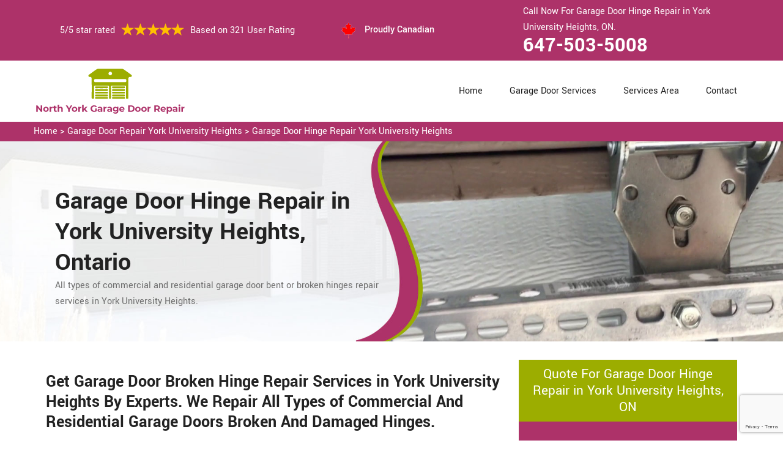

--- FILE ---
content_type: text/html
request_url: https://www.northyorkgaragedoorrepair.ca/york-university-heights/garage-door-hinge-repair-york-university-heights-on/
body_size: 9522
content:
<!DOCTYPE html>
<html lang="zxx">
<!-- Begin Head -->

<head>
    <meta charset="utf-8">
    <meta name="viewport" content="width=device-width, initial-scale=1, shrink-to-fit=no">
    <link rel="stylesheet" href="/assets/css/bootstrap.min.css">
    <link rel="stylesheet" href="/assets/css/animate.css">
    <link rel="stylesheet" href="/assets/css/swiper.min.css">
    <link rel="stylesheet" href="/assets/css/magnific-popup.css">
    <link rel="stylesheet" href="/assets/css/font.css">
    <link rel="stylesheet" href="/assets/css/font-awesome.min.css">
    <link rel="stylesheet" href="/assets/css/nice-select.css">
    <link rel="stylesheet" href="/assets/css/comman.css">
    <link rel="stylesheet" href="/assets/css/style5.css">
    <link rel="shortcut icon" type="image/ico" href="/assets/images/proudly-canadian.png" />
    <title>Garage Door Hinge Repair York University Heights &#129351; - Garage Door Middle Hinge Repair York University Heights</title>
    <meta name="description" content="Need Garage Door Hinge Repair in York University Heights? Our &#9989; experts repair garage door middle hinge, broken hinge repair & magnetic hinge repair in York University Heights. Get in touch with us at &#128383; 647-503-5008." />
    <meta name="keywords" content="garage door hinge repair York University Heights, garage door middle hinge repair York University Heights, best garage door hinges York University Heights, garage door hinge types in York University Heights" />
     <meta name="robots" content="index, follow">

    <meta property="og:title" content="Garage Door Hinge Repair York University Heights &#129351; - Garage Door Middle Hinge Repair York University Heights" />
    <meta property="og:description" content="Need Garage Door Hinge Repair in York University Heights? Our &#9989; experts repair garage door middle hinge, broken hinge repair & magnetic hinge repair in York University Heights. Get in touch with us at &#128383; 647-503-5008." />
    <meta property="og:image" content="/userfiles/images/banner/garage-door-hinges-repair.jpg" />
   <link rel="canonical" href="https://www.NorthyorkGarageDoorRepair.ca/york-university-heights/garage-door-hinge-repair-york-university-heights-on/"/>
   <meta name="google-site-verification" content="t5QKLUmPUPEc--FbCWLhS_goVnq-J3UDsywoibvjNZY" />

</head>

<body>
<!--  Clickcease.com tracking-->
<script type='text/javascript'>var script = document.createElement('script');
script.async = true; script.type = 'text/javascript';
var target = 'https://www.clickcease.com/monitor/stat.js';
script.src = target;var elem = document.head;elem.appendChild(script);
</script>
<noscript>
<a href='https://www.clickcease.com' rel='nofollow'><img src='https://monitor.clickcease.com/stats/stats.aspx' alt='ClickCease'/></a>
</noscript>
<!--  Clickcease.com tracking-->
    <a href="tel:647-503-5008" class="mobile-icon d-lg-none" >
		<i class="fa fa-phone" aria-hidden="true"></i>
	</a>
        <!-- Header Start -->
    <div class="main_wrapper"><!-- Header Start -->
<header>
<div class="pnt_header_top">
<div class="container">
<div class="row align-items-center">
<div class="col-lg-5 col-sm-5 col-6">
<div class="pnt_header_info">
<div class="star-text">
<p>5/5 star rated</p>
<img alt="best garage door services York University Heights" class="mb-1" src="/assets/images/index2/5-stars.png" />
<p>Based on 321 User Rating</p>
</div>
</div>
</div>

<div class="col-lg-3 col-md-4 d-md-block d-none">
<div class="pnt_header_info pnt_header_info_left">
<ul>
	<li class="canadian"><span class="pnt_header_icon"><img alt="garage door experts in York University Heights" src="/assets/images/proudly-canadian.png" /> </span> Proudly Canadian</li>
</ul>
</div>
</div>

<div class="col-lg-4 col-sm-3 col-6">
<div class="pnt_header_info pnt_header_info_left d-md-block d-none ">
<p>Call Now For Garage Door Hinge Repair in York University Heights, ON.</p>
<a href="tel:647-503-5008">647-503-5008</a></div>

<div class="d-block d-sm-none"><span class="mobile-phone"><a href="tel:647-503-5008">647-503-5008</a> </span></div>

<ul class="d-block d-sm-none">
	<li class="canadian"><span class="pnt_header_icon"><img alt="best garage door repair services in York University Heights" src="/assets/images/proudly-canadian.png" /> </span> Proudly Canadian</li>
</ul>
</div>
</div>
</div>
</div>

<div class="pnt_header_wrapper d-lg-block d-none">
<div class="container">
<div class="row align-items-center">
<div class="col-lg-3 col-md-4 col-sm-4 col-5">
<div class="pnt_logo"><a href="/"><img alt="Garage Door Repair York University Heights" src="/userfiles/images/north-york-garage-door-repair.png" /></a></div>
</div>

<div class="col-lg-9 col-md-8 col-sm-8 col-7">
<div class="pnt_main_menu main_menu_parent"><!-- Header Menus -->
<div class="pnt_nav_items main_menu_wrapper text-right">
<ul>
	<li><a href="/">Home</a></li>
	<li class="has_submenu megamenu-li "><a href="#">Garage Door Services</a>
	<ul class="sub_menu sm-menu">
		<li>
		<div class="row">
		<div class="col-lg-4 pr-2">
		<ul>
			<li><a href="/york-university-heights/fix-a-garage-door-york-university-heights-on/">Fix A Garage Door</a></li>
			<li><a href="/york-university-heights/steel-garage-door-york-university-heights-on/">Steel Garage Door</a></li>
			<li><a href="/york-university-heights/genie-garage-door-york-university-heights-on/">Genie Garage Door</a></li>
			<li><a href="/york-university-heights/sears-garage-door-york-university-heights-on/">Sears Garage Door</a></li>
			<li><a href="/york-university-heights/roll-up-door-repair-york-university-heights-on/">Roll Up Door Repair</a></li>
			<li><a href="/york-university-heights/wooden-garage-door-york-university-heights-on/">Wooden Garage Door</a></li>
			<li><a href="/york-university-heights/aluminium-garage-doors-york-university-heights-on/">Aluminium Garage Door</a></li>
			<li><a href="/york-university-heights/commercial-garage-door-york-university-heights-on/">Commercial Garage Door</a></li>
			<li><a href="/york-university-heights/garage-door-maintenance-york-university-heights-on/">Garage Door Maintenance</a></li>
			<li><a href="/york-university-heights/garage-door-opener-gear-replacement-york-university-heights-on/">Garage Door Opener Gear Replacement</a></li>
		</ul>
		</div>

		<div class="col-lg-4 px-2">
		<ul>
			<li><a href="/york-university-heights/garage-door-installation-york-university-heights-on/">Garage Door Installation</a></li>
			<li><a href="/york-university-heights/chamberlain-garage-door-york-university-heights-on/">Chamberlain Garage Door</a></li>
			<li><a href="/york-university-heights/garage-door-track-repair-york-university-heights-on/">Garage Door Track Repair</a></li>
			<li><a href="/york-university-heights/garage-door-hinge-repair-york-university-heights-on/">Garage Door Hinge Repair</a></li>
			<li><a href="/york-university-heights/garage-door-motor-repair-york-university-heights-on/">Garage Door Motor Repair</a></li>
			<li><a href="/york-university-heights/garage-door-panel-repair-york-university-heights-on/">Garage Door Panel Repair</a></li>
			<li><a href="/york-university-heights/garage-door-cable-repair-york-university-heights-on/">Garage Door Cable Repair</a></li>
			<li><a href="/york-university-heights/garage-door-roller-repair-york-university-heights-on/">Garage Door Roller Repair</a></li>
			<li><a href="/york-university-heights/garage-door-opener-repair-york-university-heights-on/">Garage Door Opener Repair</a></li>
			<li><a href="/york-university-heights/garage-door-opener-installation-york-university-heights-on/">Garage Door Opener Installation</a></li>
			<li><a href="/york-university-heights/garage-door-pulley-replacement-york-university-heights-on/">Garage Door Pulley Replacement</a></li>
		</ul>
		</div>

		<div class="col-lg-4 pl-0">
		<ul>
			<li><a href="/york-university-heights/industrial-garage-door-york-university-heights-on/">Industrial Garage Door</a></li>
			<li><a href="/york-university-heights/liftmaster-garage-door-york-university-heights-on/">Liftmaster Garage Door</a></li>
			<li><a href="/york-university-heights/residential-garage-door-york-university-heights-on/">Residential Garage Door</a></li>
			<li><a href="/york-university-heights/garage-door-replacement-york-university-heights-on/">Garage Door Replacement</a></li>
			<li><a href="/york-university-heights/garage-door-spring-repair-york-university-heights-on/">Garage Door Spring Repair</a></li>
			<li><a href="/york-university-heights/garage-door-bracket-repair-york-university-heights-on/">Garage Door Bracket Repair</a></li>
			<li><a href="/york-university-heights/overhead-garage-door-repair-york-university-heights-on/">Overhead Garage Door Repair</a></li>
			<li><a href="/york-university-heights/new-garage-door-installation-york-university-heights-on/">New Garage Door Installation</a></li>
			<li><a href="/york-university-heights/garage-door-off-track-repair-york-university-heights-on/">Garage Door Off Track Repair</a></li>
			<li><a href="/york-university-heights/automatic-garage-door-opener-york-university-heights-on/">Automatic Garage Door Opener</a></li>
		</ul>
		</div>
		</div>
		</li>
	</ul>
	</li>
	<li><a href="/services-area/">Services Area</a></li>
	<li><a href="/contact-us/">Contact</a></li>
</ul>
</div>
</div>
</div>
</div>
</div>
</div>
</header>

<nav class="menu-h snav navbar navbar-expand-lg navbar-light bg-light d-lg-none" id="sticky-nav">
<div class="loc_logo"><a href="/"><img alt="Garage Door Repair York University Heights " src="/userfiles/images/north-york-garage-door-repair.png" /></a></div>
<button aria-controls="navbarNavDropdown" aria-expanded="false" aria-label="Toggle navigation" class="navbar-toggler collapsed" data-target="#navbarNavDropdown" data-toggle="collapse" type="button"><span class="navbar-toggler-icon"></span></button>

<div class="navbar-collapse collapse" id="navbarNavDropdown" style="">
<ul class="navbar-nav">
	<li class="nav-item active"><a class="nav-link" href="/">Home</a></li>
	<li class="nav-item dropdown"><a aria-expanded="false" aria-haspopup="true" class="nav-link dropdown-toggle" data-toggle="dropdown" href="#" id="navbarDropdownMenuLink" role="button">Services </a>
	<ul aria-labelledby="navbarDropdownMenuLink" class="dropdown-menu">
		<li><a href="/york-university-heights/fix-a-garage-door-york-university-heights-on/">Fix A Garage Door</a></li>
		<li><a href="/york-university-heights/steel-garage-door-york-university-heights-on/">Steel Garage Door</a></li>
		<li><a href="/york-university-heights/genie-garage-door-york-university-heights-on/">Genie Garage Door</a></li>
		<li><a href="/york-university-heights/sears-garage-door-york-university-heights-on/">Sears Garage Door</a></li>
		<li><a href="/york-university-heights/roll-up-door-repair-york-university-heights-on/">Roll Up Door Repair</a></li>
		<li><a href="/york-university-heights/wooden-garage-door-york-university-heights-on/">Wooden Garage Door</a></li>
		<li><a href="/york-university-heights/aluminium-garage-doors-york-university-heights-on/">Aluminium Garage Door</a></li>
		<li><a href="/york-university-heights/commercial-garage-door-york-university-heights-on/">Commercial Garage Door</a></li>
		<li><a href="/york-university-heights/garage-door-maintenance-york-university-heights-on/">Garage Door Maintenance</a></li>
		<li><a href="/york-university-heights/garage-door-opener-gear-replacement-york-university-heights-on/">Garage Door Opener Gear Replacement</a></li>
		<li><a href="/york-university-heights/garage-door-installation-york-university-heights-on/">Garage Door Installation</a></li>
		<li><a href="/york-university-heights/chamberlain-garage-door-york-university-heights-on/">Chamberlain Garage Door</a></li>
		<li><a href="/york-university-heights/garage-door-track-repair-york-university-heights-on/">Garage Door Track Repair</a></li>
		<li><a href="/york-university-heights/garage-door-hinge-repair-york-university-heights-on/">Garage Door Hinge Repair</a></li>
		<li><a href="/york-university-heights/garage-door-motor-repair-york-university-heights-on/">Garage Door Motor Repair</a></li>
		<li><a href="/york-university-heights/garage-door-panel-repair-york-university-heights-on/">Garage Door Panel Repair</a></li>
		<li><a href="/york-university-heights/garage-door-cable-repair-york-university-heights-on/">Garage Door Cable Repair</a></li>
		<li><a href="/york-university-heights/garage-door-roller-repair-york-university-heights-on/">Garage Door Roller Repair</a></li>
		<li><a href="/york-university-heights/garage-door-opener-repair-york-university-heights-on/">Garage Door Opener Repair</a></li>
		<li><a href="/york-university-heights/garage-door-opener-installation-york-university-heights-on/">Garage Door Opener Installation</a></li>
		<li><a href="/york-university-heights/garage-door-pulley-replacement-york-university-heights-on/">Garage Door Pulley Replacement</a></li>
		<li><a href="/york-university-heights/industrial-garage-door-york-university-heights-on/">Industrial Garage Door</a></li>
		<li><a href="/york-university-heights/liftmaster-garage-door-york-university-heights-on/">Liftmaster Garage Door</a></li>
		<li><a href="/york-university-heights/residential-garage-door-york-university-heights-on/">Residential Garage Door</a></li>
		<li><a href="/york-university-heights/garage-door-replacement-york-university-heights-on/">Garage Door Replacement</a></li>
		<li><a href="/york-university-heights/garage-door-spring-repair-york-university-heights-on/">Garage Door Spring Repair</a></li>
		<li><a href="/york-university-heights/garage-door-bracket-repair-york-university-heights-on/">Garage Door Bracket Repair</a></li>
		<li><a href="/york-university-heights/overhead-garage-door-repair-york-university-heights-on/">Overhead Garage Door Repair</a></li>
		<li><a href="/york-university-heights/new-garage-door-installation-york-university-heights-on/">New Garage Door Installation</a></li>
		<li><a href="/york-university-heights/garage-door-off-track-repair-york-university-heights-on/">Garage Door Off Track Repair</a></li>
		<li><a href="/york-university-heights/automatic-garage-door-opener-york-university-heights-on/">Automatic Garage Door Opener</a></li>
	</ul>
	</li>
	<li class="nav-item"><a class="nav-link" href="/services-area/">Services Area</a></li>
	<li class="nav-item"><a class="nav-link" href="/contact-us/">Contact Us</a></li>
</ul>
</div>
</nav>
</div>

        
    <div class="brd">
<div class="container"><a href="/york-university-heights/garage-door-repair-york-university-heights-on/">Home</a> &gt;&nbsp;<a href="/york-university-heights/garage-door-repair-york-university-heights-on/">Garage Door Repair York University Heights</a> &gt; <a href="/york-university-heights/garage-door-hinge-repair-york-university-heights-on/">Garage Door Hinge Repair York University Heights</a></div>
</div>

<section class="service_banner" style="background: url(/userfiles/images/banner/garage-door-hinges-repair.jpg);">
<div class="container">
<div class="row">
<div class="col-lg-6">
<div class="pnt_banner_text">
<h1>Garage Door Hinge Repair in York University Heights, Ontario</h1>

<p>All types of commercial and residential garage door bent or broken hinges repair services in York University Heights.</p>
</div>
</div>
</div>
</div>
</section>

<section class="main-content-wrap">
<div class="container">
<div class="row">
<div class="col-md-8">
<div class="main-content">
<h2><strong>Get Garage Door Broken Hinge Repair Services in York University Heights By Experts. We Repair All Types of Commercial And Residential Garage Doors Broken And Damaged Hinges.</strong></h2>

<p>The hinges of the garage door allow the door panels to move along the track as it opens. <strong>Broken or Damaged Hinges</strong> can cause serious problems for your garage door and you may eventually need to replace the door. At Garage Door Repair York University Heights we provide the residents of York University Heights, Ontario <strong>Garage Door Hinges Repair</strong> services for commercial and residential garage doors. Garage door hinges are such a small part of the entire system that it can be easy to forget about them, but the damage to garage door hinges can do serious damage to your garage door. The team Garage Door Repair York University Heights is professional and experienced and capable of quickly identifying garage door hinge repair needs.</p>

<p style="text-align:center;"><img src="https://www.northyorkgaragedoorrepair.ca/imggen/garage-door-hinges-repair-york-university-heights-ontario.webp" alt="Garage Door Hinges Repair York University Heights - Ontario" /></p>

<h3><strong>York University Heights Garage Door Middle Hinges Repair</strong></h3>

<p>Garage door hinges are designed to handle that weight and stress, but even the highest quality installation will suffer a <strong>Bent Garage Door Hinge</strong> or an otherwise damaged garage door hinge over time. Your door hinges are subjected to a great deal of stress every time you open or close the garage, and even more so under exceptional circumstances such as someone backing their car into the door. <strong>Broken Hinges</strong> are capable of deforming the door's guide tracks or damaging its panels.&nbsp;At Garage Door Repair York University Heights we&nbsp;provide garage door middle hinges repair service for the clients around York University Heights, Ontario. The team Garage Door Repair York University Heights is full of experienced, knowledgeable <a href="/york-university-heights/garage-door-replacement-york-university-heights-on/"><strong>Garage Door Professionals</strong></a>.</p>

<h3><strong>Garage Door Broken Hinge Repair in York University Heights</strong></h3>

<p>Garage door hinges can break for a variety of reasons. The broken garage door hinge can throw the door off track. The average garage door hinge will last for around five years. If you find signs of broken garage door hinges, call Garage Door Repair York University Heights at <strong>647-503-5008</strong> for <strong>Broken Garage Door Hinges Repair</strong> service in York University Heights, Ontario. If not dealt with at the proper time, broken garage door hinges can lead to some serious and expensive repairs. Garage Door Repair York University Heights is known for <strong>Quality Garage Door Repair</strong> in York University Heights, Ontario. In York University Heights, Ontario when homeowners need reliable repairs to get their <a href="/york-university-heights/garage-door-track-repair-york-university-heights-on/"><strong>Garage Door Back on Track</strong></a>, they call our family-owned and operated repair team at <strong>647-503-5008</strong>.</p>

<h3><strong>York University Heights Commercial Garage Door Hinge Repair</strong></h3>

<p>Commercial garage door hinges are crucial components of your commercial garage door system. Commercial garage door hinges hold the panels of the <a href="/york-university-heights/commercial-garage-door-york-university-heights-on/"><strong>Commercial Garage Door</strong></a> together, so commercial garage door hinges need to be repaired regularly for the better and smooth functioning of the commercial garage door. When you find screeching noises are getting louder, it is time for the urgent repair of commercial garage door hinges. Our <strong>Garage Door Service</strong> at Garage Door Repair York University Heights provides you fast and efficient <strong>Commercial Garage Door Hinges Repair</strong> services across York University Heights, Ontario. We offer you trusted and experienced services that are not something that no other garage door company in York University Heights, Ontario offers.<br />
<img alt="commercial garage door hinges repair in York University Heights" src="/userfiles/images/commercial-garage-door-hinges-repair.jpg" style="margin: 10px;" /></p>

<h2><strong>Our Garage Door Hinge Repair Services in York University Heights</strong></h2>

<p>At <strong>Garage Door Repair York University Heights</strong> we offer the following garage door hinge repair services in York University Heights, Ontario:</p>

<ul>
	<li><strong>Garage Door Magnetic Hinge Repair in York University Heights</strong></li>
	<li><strong>York University Heights Heavy Duty Garage Door Hinges Repair</strong></li>
	<li><strong>Overhead Garage Door Hinges Repair in&nbsp;York University Heights</strong></li>
</ul>

<p>At Garage Door Repair York University Heights we are a family-owned and family-operated company that's been serving homeowners in York University Heights, Ontario for garage door hinges repair needs. When you have a garage door with a <strong>Bent Hinge</strong> or a similar repair need, you won't find a better company than Garage Door Repair York University Heights.</p>

<h3><strong>York University Heights Garage Door Magnetic Hinge Repair</strong></h3>

<p>In York University Heights, Ontario, the team Garage Door Repair York University Heights delivers fast, quick and reliable <strong>Garage Door Magnetic Hinges</strong> repair and replacement services. The garage door hinges support a significant amount of the door's weight and tension. For a safe and secure place in York University Heights, Ontario, a properly working garage door is very important. At <strong>Garage Door Repair York University Heights</strong> we strive to always provide our customers with top-notch, personalized services to improve the look, safety, and performance of your garage door system.</p>

<h3><strong>Heavy Duty Garage Door Hinges Repair in&nbsp;York University Heights</strong></h3>

<p>The damaged or broken heavy-duty garage door hinges at your business can significantly impair your work operations. Heavy-duty garage doors often take a beating, creating the need for regular service and repairs. Damage to heavy-duty garage doors at warehouses and <strong>Commercial Locations</strong> happens quite frequently. In York University Heights, Ontario, Garage Door Repair York University Heights is meant to address your <strong>Heavy-Duty Garage Door Hinges Repair</strong> needs.<br />
<img alt="Heavy Duty Garage Door Hinges Repair York University Heights" src="/userfiles/images/heavy-duty-garage-door-hinges-repair.jpg" style="margin: 10px;" /></p>

<h3><strong>York University Heights Overhead Garage Door Hinges Repair</strong></h3>

<p>At Garage Door Repair York University Heights we understand that an overhead garage door breakdown is an urgent issue for you and your family. An <a href="/york-university-heights/overhead-garage-door-repair-york-university-heights-on/"><strong>Overhead Garage Door</strong></a> is an important part of your home's daily function. This is the reason we respond urgently to calls for overhead garage door hinge repair and replacement needs in York University Heights, Ontario. The team Garage Door Repair York University Heights is always ready to <strong>Fix Broken Hinges</strong> on your overhead garage door in York University Heights, Ontario.</p>
</div>
</div>
<div class="col-md-4">
<div class="sidebar-block mb-5">
<div class="sidebar-heading">
<h3>Quote For Garage Door Hinge Repair in York University Heights, ON</h3>
</div>

<div class="sidebar-content">
<div class="expMessage">&nbsp;</div>

<form action="#" id="contactUs" method="post" name="requestformR" novalidate="novalidate">
<div class="form-group"><input class="form-control required" id="name" name="formInput[name]" placeholder="Name *" type="text" /></div>

<div class="form-group"><input class="form-control required" id="mobile" name="formInput[phone]" placeholder="Phone *" type="text" /></div>

<div class="form-group"><input class="form-control required" id="email" name="formInput[email]" placeholder="Email *" type="email" /></div>

<div class="form-group"><textarea class="form-control" cols="30" id="" name="formInput[message]" placeholder="Messsage" rows="3"></textarea></div>
<!-- Captcha Start -->

<div class="g-recaptcha" data-callback="setResponse" data-sitekey="6LeivHIaAAAAAP4y9nDNlp78nsbo2cg4fmjmxo4j" data-size="invisible">&nbsp;</div>
<input id="captcha-response" name="captcha-response" type="hidden" /> <!-- END Captcha Start -->
<div class="text-center"><button class="btn btn-orange" type="submit">Submit Now</button></div>
<input name="action" type="hidden" value="submitform" />&nbsp;</form>
</div>
</div>

<div class="sidebar-block">
<div class="sidebar-heading">
<h3>York University Heights Map</h3>
</div>

<div class="sidebar-content">
<div style="width: 100%"><iframe frameborder="0" height="400" marginheight="0" marginwidth="0" scrolling="no" src="https://maps.google.com/maps?width=100%&amp;height=600&amp;hl=en&amp;q=York University Heights%20Ontario&amp;ie=UTF8&amp;t=&amp;z=14&amp;iwloc=B&amp;output=embed" width="100%">km radius map</iframe></div>
</div>
</div>

<div class="sidebar-block mb-5">
<div class="sidebar-heading">
<h3>York University Heights Information</h3>
</div>

<div class="sidebar-content"><div class="wikibox"><h3>York University Heights Information</h3><p>York University Heights, also known as Northwood Park, is a neighbourhood in Toronto, Ontario, Canada. It is one of Toronto's northernmost neighbourhoods, located along the northern boundary of Steeles Avenue in the former city of North York. The neighbourhood is so named because it contains the main campus of York University. This area is most popular with immigrants of Italian and Chinese descent who have established communities in the area. It is located between Sheppard Avenue and Steeles Avenue east of Black Creek (Derrydowns Park).
The neighborhood contains many private residences, many </p><img src="https://upload.wikimedia.org/wikipedia/commons/thumb/9/9d/Q4132759_York_University_Subway_Station_A01.jpg/400px-Q4132759_York_University_Subway_Station_A01.jpg" alt="York University Heights" /></div></div>
</div>
</div>
</div>
</div>
</section>
<!-- Testimonial Section --><section class="pnt_testimonial_wrapper">
<div class="container">
<div class="row">
<div class="col-xl-6 col-lg-10 col-md-10 col-sm-12 col-12 offset-xl-3 offset-lg-1 offset-md-1 text-center">
<div class="pnt_heading">
<h2 class="white">Praise From Our Happy Clients About Our Garage Door Hinge Repair in York University Heights, ON</h2>
</div>
</div>

<div class="col-lg-10 col-md-10 col-sm-12 col-12 offset-lg-1 offset-md-1">
<div class="pnt_testimonials_section">
<div class="swiper-container t2">
<div class="swiper-wrapper">
<div class="swiper-slide">
<div class="pnt_testimonial_section">
<div class="pnt_testimonial_inner">
<div class="pnt_client_img"><img alt="" src="/assets/images/index2/test1.png" /></div>

<div class="pnt_client_quote">
<h4>Carlous</h4>

<p>Garage Door Repair York University Heights team assisted us change our garage door electric motor, and finished others benefit the door skillfully, and quick!We very advise Garage Door Repair York University Heights and will absolutely use them in the future once more.</p>
</div>
</div>
</div>
</div>

<div class="swiper-slide">
<div class="pnt_testimonial_section">
<div class="pnt_testimonial_inner">
<div class="pnt_client_img"><img alt="" src="/userfiles/images/02.png" /></div>

<div class="pnt_client_quote">
<h4>David Parker</h4>

<p>Very expert and friendly service technician came to our place for an emergency situation garage door repair. It just takes one hour to fix the garage door (changing the broken spring, strengthening the door and also Even more). It makes the door run a lot smoother than in the past.<br />
Thanks Garage Door Repair York University Heights</p>
</div>
</div>
</div>
</div>
</div>
</div>
<!-- Slider Arrows -->

<div class="pnt_testimonial_button">
<div class="testTwoButtonPrev">
<div class="testTwoButtonPrevInner"><i class="fa fa-angle-left"></i></div>
</div>

<div class="testTwoButtonNext">
<div class="testTwoButtonNextInner"><i class="fa fa-angle-right"></i></div>
</div>
</div>
</div>
</div>
</div>
</div>
</section>


<div class="homepagecities">
<div class="container">
<div class="row">
<div class="col-sm-12">
<h2><strong>We serve the following locations around North York</strong></h2>
<br />
<ul class="ul3"><li><a href="/amesbury/garage-door-hinge-repair-amesbury-on/">Amesbury</a></li><li><a href="/armour-heights/garage-door-hinge-repair-armour-heights-on/">Armour Heights</a></li><li><a href="/bathurst-manor/garage-door-hinge-repair-bathurst-manor-on/">Bathurst Manor</a></li><li><a href="/bayview-village/garage-door-hinge-repair-bayview-village-on/">Bayview Village</a></li><li><a href="/bayview-woods/garage-door-hinge-repair-bayview-woods-on/">Bayview Woods</a></li><li><a href="/bermondsey/garage-door-hinge-repair-bermondsey-on/">Bermondsey</a></li><li><a href="/black-creek/garage-door-hinge-repair-black-creek-on/">Black Creek</a></li><li><a href="/clanton-park/garage-door-hinge-repair-clanton-park-on/">Clanton Park</a></li><li><a href="/don-mills/garage-door-hinge-repair-don-mills-on/">Don Mills</a></li><li><a href="/don-valley-village/garage-door-hinge-repair-don-valley-village-on/">Don Valley Village</a></li><li><a href="/downsview/garage-door-hinge-repair-downsview-on/">Downsview</a></li><li><a href="/englemount/garage-door-hinge-repair-englemount-on/">Englemount</a></li><li><a href="/flemingdon-park/garage-door-hinge-repair-flemingdon-park-on/">Flemingdon Park</a></li><li><a href="/glen-park/garage-door-hinge-repair-glen-park-on/">Glen Park</a></li><li><a href="/glen-park/garage-door-hinge-repair-glen-park-on/">Glen Park</a></li><li><a href="/henry-farm/garage-door-hinge-repair-henry-farm-on/">Henry Farm</a></li><li><a href="/hillcrest-village/garage-door-hinge-repair-hillcrest-village-on/">Hillcrest Village</a></li><li><a href="/hoggs-hollow/garage-door-hinge-repair-hoggs-hollow-on/">Hoggs Hollow</a></li><li><a href="/humber-summit/garage-door-hinge-repair-humber-summit-on/">Humber Summit</a></li><li><a href="/humbermede/garage-door-hinge-repair-humbermede-on/">Humbermede</a></li><li><a href="/jane-and-finch/garage-door-hinge-repair-jane-and-finch-on/">Jane and Finch</a></li><li><a href="/lansing/garage-door-hinge-repair-lansing-on/">Lansing</a></li><li><a href="/lawrence-heights/garage-door-hinge-repair-lawrence-heights-on/">Lawrence Heights</a></li><li><a href="/lawrence-manor/garage-door-hinge-repair-lawrence-manor-on/">Lawrence Manor</a></li><li><a href="/ledbury-park/garage-door-hinge-repair-ledbury-park-on/">Ledbury Park</a></li><li><a href="/maple-leaf/garage-door-hinge-repair-maple-leaf-on/">Maple Leaf</a></li><li><a href="/marlee-village/garage-door-hinge-repair-marlee-village-on/">Marlee Village</a></li><li><a href="/newtonbrook/garage-door-hinge-repair-newtonbrook-on/">Newtonbrook</a></li><li><a href="/north-york-city-centre/garage-door-hinge-repair-north-york-city-centre-on/">North York City Centre</a></li><li><a href="/parkway-forest/garage-door-hinge-repair-parkway-forest-on/">Parkway Forest</a></li><li><a href="/parkwoods/garage-door-hinge-repair-parkwoods-on/">Parkwoods</a></li><li><a href="/pelmo-park-humberlea/garage-door-hinge-repair-pelmo-park-humberlea-on/">Pelmo Park Humberlea</a></li><li><a href="/pleasant-view/garage-door-hinge-repair-pleasant-view-on/">Pleasant View</a></li><li><a href="/steeles/garage-door-hinge-repair-steeles-on/">Steeles</a></li><li><a href="/the-bridle-path/garage-door-hinge-repair-the-bridle-path-on/">The Bridle Path</a></li><li><a href="/the-peanut/garage-door-hinge-repair-the-peanut-on/">The Peanut</a></li><li><a href="/uptown-toronto/garage-door-hinge-repair-uptown-toronto-on/">Uptown Toronto</a></li><li><a href="/victoria-village/garage-door-hinge-repair-victoria-village-on/">Victoria Village</a></li><li><a href="/village-at-york/garage-door-hinge-repair-village-at-york-on/">Village at York</a></li><li><a href="/westminster-branson/garage-door-hinge-repair-westminster-branson-on/">Westminster Branson</a></li><li><a href="/willowdale/garage-door-hinge-repair-willowdale-on/">Willowdale</a></li><li><a href="/wilson-heights/garage-door-hinge-repair-wilson-heights-on/">Wilson Heights</a></li><li><a href="/york-mills/garage-door-hinge-repair-york-mills-on/">York Mills</a></li><li><a href="/york-university-heights/garage-door-hinge-repair-york-university-heights-on/">York University Heights</a></li><li><a href="/yorkdale/garage-door-hinge-repair-yorkdale-on/">Yorkdale</a></li></ul></div>
</div>
</div>
</div>

    
    <footer>
<div class="pnt_footer_wrapper">
<div class="container">
<div class="row">
<div class="col-lg-4 col-md-6 col-sm-6 col-12 mb_30">
<div class="pnt_widgets pnt_footer_menu">
<h4 class="pnt_sub_heading white">About Us Garage Door Repair York University Heights, ON</h4>

<p>Garage Door Repair York University Heights provides professional garage door repair service to both commercial and residential customers. We operate in entire North York surrounding locations. We offer 24/7 emergency garage door repair service and are able to provide a vast amount of garage door related services.</p>
</div>
</div>

<div class="col-lg-5 col-md-6 col-sm-6 col-12 mb_30">
<div class="pnt_widgets pnt_footer_menu">
<h4 class="pnt_sub_heading white">Quick Links</h4>

<div class="row">
<ul class="col-md-6">
	<li><a href="/york-university-heights/fix-a-garage-door-york-university-heights-on/">Fix A Garage Door</a></li>
	<li><a href="/york-university-heights/new-garage-door-installation-york-university-heights-on/">Garage Door Installation</a></li>
	<li><a href="/york-university-heights/garage-door-spring-repair-york-university-heights-on/">Garage Door Spring Repair</a></li>
	<li><a href="/york-university-heights/roll-up-door-repair-york-university-heights-on/">Roll Up Door Repair</a></li>
	<li><a href="/york-university-heights/garage-door-opener-repair-york-university-heights-on/">Garage Door Opener Repair</a></li>
</ul>

<ul class="col-md-6">
	<li><a href="/york-university-heights/garage-door-track-repair-york-university-heights-on/">Garage Door Track Repair</a></li>
	<li><a href="/york-university-heights/garage-door-hinge-repair-york-university-heights-on/">Garage Door Hinge Repair</a></li>
	<li><a href="/york-university-heights/garage-door-motor-repair-york-university-heights-on/">Garage Door Motor Repair</a></li>
	<li><a href="/york-university-heights/garage-door-panel-repair-york-university-heights-on/">Garage Door Panel Repair</a></li>
	<li><a href="/york-university-heights/garage-door-cable-repair-york-university-heights-on/">Garage Door Cable Repair</a></li>
	<li><a href="/privacy-policy/">Privacy Policy</a></li>
</ul>
</div>
</div>
</div>

<div class="col-lg-3 col-md-6 col-sm-6 col-12 mb_30">
<div class="pnt_widgets pnt_footer_menu">
<h4 class="pnt_sub_heading white">Contact Information</h4>
</div>

<div class="pnt_widgets pnt_footer_menu">
<h6><i class="fa fa-phone mr-3"></i><a class="text-white" href="tel:647-503-5008">647-503-5008</a></h6>

<h6><i class="fa fa-envelope mr-3"></i><a class="text-white" href="mailto:info@northyorkgaragedoorrepair.ca">E-Mail Us</a></h6>
</div>
</div>
</div>
</div>
</div>

<div class="pnt_copyright_wrapper white">
<div class="col-lg-12 col-md-12 col-sm-12 col-12 text-center">
<p>Copyright © <script>document.write(new Date().getFullYear()) </script> - All Rights Reserved, <strong><a href="/"> North York Garage Door Repair</a></strong></p>
</div>
</div>
</footer>

<script type="application/ld+json">
    {
      "@context": "https://schema.org",
      "@type": "NewsArticle",
      "headline": "Article headline",
      "image": ["/userfiles/images/banner/garage-door-hinges-repair.jpg"],
      "datePublished": "2015-02-05T08:00:00+08:00",
      "dateModified": "2015-02-05T09:20:00+08:00",
      "author": [
        {
          "@type": "Person",
          "name": "Jane Doe",
          "url": "https://www.northyorkgaragedoorrepair.ca/"
        }
      ]
    }
  </script>
  
  <script type="application/ld+json">
    {
      "@context": "https://schema.org",
      "@type": "BreadcrumbList",
      "itemListElement": [
        {
          "@type": "ListItem",
          "position": 1,
          "item": {
            "@id": "/york-university-heights/garage-door-hinge-repair-york-university-heights-on/",
            "name": "Garage Door Repair York University Heights"
          }
        }
      ]
    }
  </script>
  
  <script type="application/ld+json">
    {
      "@context": "https://schema.org",
      "@type": "Organization",
      "name": "Garage Door Repair York University Heights",
      "legalName": "Garage Door Repair York University Heights",
      "alternateName": "Garage Door Repair York University Heights",
      "url": "https://www.northyorkgaragedoorrepair.ca/",
      "logo": "/userfiles/images/north-york-garage-door-repair.png",
      "foundingDate": "2001",
      "founders": [
        {
          "@type": "Person",
          "name": "Top"
        }
      ],
      "address": {
        "@type": "PostalAddress",
        "streetAddress": "Ontario",
        "addressLocality": "Ontario",
        "addressRegion": "Ontario",
        "addressCountry": "Ontario"
      },
      "contactPoint": {
        "@type": "ContactPoint",
        "contactType": "customer support",
        "telephone": "647-503-5008"
      },
      "sameAs": [
        "https://www.facebook.com/",
        "https://www.youtube.com/"
      ]
    }
  </script>
  
  <script type="application/ld+json">
    {
      "@context": "http://schema.org/",
      "@type": "Product",
      "name": "Garage Door Hinge Repair York University Heights",
      "image": "/userfiles/images/banner/garage-door-hinges-repair.jpg",
      "description": "Need Garage Door Hinge Repair in York University Heights? Our &#9989; experts repair garage door middle hinge, broken hinge repair & magnetic hinge repair in York University Heights. Get in touch with us at &#128383; 647-503-5008.",
      "brand": {
        "@type": "Brand",
        "name": "Garage Door Repair York University Heights"
      },
      "sku": "0",
      "gtin8": "0",
      "gtin13": "0",
      "gtin14": "0",
      "mpn": "0",
      "offers": {
        "@type": "AggregateOffer",
        "priceCurrency": "CAD",
        "lowPrice": "1",
        "highPrice": "10",
        "offerCount": "7"
      },
      "aggregateRating": {
        "@type": "AggregateRating",
        "ratingValue": "4.9",
        "bestRating": "5",
        "worstRating": "",
        "ratingCount": "321"
      },
  
      "review": {
        "@context": "http://schema.org/",
        "name": "Best Rating",
        "@type": "Review",
        "reviewBody": "Garage Door Repair York University Heights answered my telephone call instantly and was beyond educated. He was very easy to connect with and also defeat the approximated time he offered me to get below. less than 20 mins! Incredible service. So handy and also good. 10/10 recommend. I'm beyond eased and really feel secure again in my house (after my secrets were taken). Thank you, Garage Door Repair York University Heights.",
        "author": {
          "@type": "Person",
          "name": "John Parker"
        }
      }
    }
  </script>
  
  <script type="application/ld+json">
    {
      "@context": "http://schema.org/",
      "@type": "Review",
      "author": {
        "@type": "Person",
        "name": "John Parker"
      },
      "reviewBody": "Garage Door Repair York University Heights answered my telephone call instantly and was beyond educated. He was very easy to connect with and also defeat the approximated time he offered me to get below. less than 20 mins! Incredible service. So handy and also good. 10/10 recommend. I'm beyond eased and really feel secure again in my house (after my secrets were taken). Thank you, Garage Door Repair York University Heights.",
      "itemReviewed": {
        "@type": "LocalBusiness",
        "name": "Garage Door Repair York University Heights",
        "priceRange": "$$",
        "telephone": "647-503-5008",
        "address": {
          "@type": "PostalAddress",
          "streetAddress": "Ontario",
          "addressLocality": "Ontario",
          "addressRegion": "Ontario",
          "addressCountry": "Ontario"
        },
  
        "image": "/userfiles/images/north-york-garage-door-repair.png"
      },
      "reviewRating": {
        "@type": "Rating",
        "ratingValue": 5,
        "worstRating": 1,
        "bestRating": 5,
        "reviewAspect": "Ambiance"
      }
    }
  </script>
  
  <script type="application/ld+json">
    {
      "@context": "http://schema.org",
      "@type": "WebSite",
      "url": "https://www.northyorkgaragedoorrepair.ca/",
      "potentialAction": {
        "@type": "SearchAction",
        "target": "https://www.northyorkgaragedoorrepair.ca/search/{search_key}",
        "query-input": "required name=search_key"
      }
    }
  </script>
    <!-- GO To Top -->
    <a href="javascript:void(0);" id="scroll"><span class="fa fa-angle-double-up"></span></a>
    <!-- Script Start -->
    <script src="/assets/js/jquery.min.js"></script>
    <script src="/assets/js/bootstrap.min.js"></script>
    <script src="/assets/js/SmoothScroll.min.js"></script>
    <script src="/assets/js/nice-select.min.js"></script>
    <script src="/assets/js/swiper.min.js"></script>
    <script src="/assets/js/wow.min.js"></script>
    <script src="/assets/js/tilt.js"></script>
    <script src="/assets/js/jquery.magnific-popup.min.js"></script>
    <script src="/assets/js/custom.js"></script>
    <script src="/assets/js/jquery.validate.min.js"></script>
    <script src="/assets/js/maskinput.min.js"></script>
   
    <script src="https://www.google.com/recaptcha/api.js" async defer></script>    
    <script>
   
      (function ($) {
      "use strict";
         $('#mobile').mask("999-999-9999");
            $("#contactUs").validate({
        submitHandler: function () {
            grecaptcha.execute();
            return false; 
        }
    });
  })(jQuery);
    
    function setResponse(response) {
    document.getElementById("captcha-response").value = response;
    var curForm = $("#contactUs");
    console.log('Captcha OK');
    $("<div />").addClass("formOverlay").appendTo(curForm);
    $.ajax({
        url: "/mail.php",
        type: "POST",
        data: curForm.serialize(),
        success: function (resdata) {
            var res = resdata.split("::");
            console.log(res);
            curForm.find("div.formOverlay").remove();
            curForm.prev(".expMessage").html(res[1]);
            if (res[0] == "Success") {
                curForm.remove();
                curForm.prev(".expMessage").html("");
            }
        },
    });
    return !1;
}
    
       $(window).scroll(function () {
        if ($(this).scrollTop() >= 50) {
            $('#sticky-nav').addClass('sticky');
        } else {
            $('#sticky-nav').removeClass('sticky');
        }
    });
</script>


<!-- Default Statcounter code for Garage Door Repair North
York http://www.northyorkgaragedoorrepair.ca -->
<script type="text/javascript">
var sc_project=12559007; 
var sc_invisible=1; 
var sc_security="5931a7b7"; 
</script>
<script type="text/javascript"
src="https://www.statcounter.com/counter/counter.js"
async></script>
<noscript><div class="statcounter"><a title="Web Analytics"
href="https://statcounter.com/" target="_blank"><img
class="statcounter"
src="https://c.statcounter.com/12559007/0/5931a7b7/1/"
alt="Web Analytics"
referrerPolicy="no-referrer-when-downgrade"></a></div></noscript>
<!-- End of Statcounter Code -->



</body>

</html>

--- FILE ---
content_type: text/html; charset=utf-8
request_url: https://www.google.com/recaptcha/api2/anchor?ar=1&k=6LeivHIaAAAAAP4y9nDNlp78nsbo2cg4fmjmxo4j&co=aHR0cHM6Ly93d3cubm9ydGh5b3JrZ2FyYWdlZG9vcnJlcGFpci5jYTo0NDM.&hl=en&v=7gg7H51Q-naNfhmCP3_R47ho&size=invisible&anchor-ms=20000&execute-ms=30000&cb=vkgo1r3z4r2y
body_size: 48714
content:
<!DOCTYPE HTML><html dir="ltr" lang="en"><head><meta http-equiv="Content-Type" content="text/html; charset=UTF-8">
<meta http-equiv="X-UA-Compatible" content="IE=edge">
<title>reCAPTCHA</title>
<style type="text/css">
/* cyrillic-ext */
@font-face {
  font-family: 'Roboto';
  font-style: normal;
  font-weight: 400;
  font-stretch: 100%;
  src: url(//fonts.gstatic.com/s/roboto/v48/KFO7CnqEu92Fr1ME7kSn66aGLdTylUAMa3GUBHMdazTgWw.woff2) format('woff2');
  unicode-range: U+0460-052F, U+1C80-1C8A, U+20B4, U+2DE0-2DFF, U+A640-A69F, U+FE2E-FE2F;
}
/* cyrillic */
@font-face {
  font-family: 'Roboto';
  font-style: normal;
  font-weight: 400;
  font-stretch: 100%;
  src: url(//fonts.gstatic.com/s/roboto/v48/KFO7CnqEu92Fr1ME7kSn66aGLdTylUAMa3iUBHMdazTgWw.woff2) format('woff2');
  unicode-range: U+0301, U+0400-045F, U+0490-0491, U+04B0-04B1, U+2116;
}
/* greek-ext */
@font-face {
  font-family: 'Roboto';
  font-style: normal;
  font-weight: 400;
  font-stretch: 100%;
  src: url(//fonts.gstatic.com/s/roboto/v48/KFO7CnqEu92Fr1ME7kSn66aGLdTylUAMa3CUBHMdazTgWw.woff2) format('woff2');
  unicode-range: U+1F00-1FFF;
}
/* greek */
@font-face {
  font-family: 'Roboto';
  font-style: normal;
  font-weight: 400;
  font-stretch: 100%;
  src: url(//fonts.gstatic.com/s/roboto/v48/KFO7CnqEu92Fr1ME7kSn66aGLdTylUAMa3-UBHMdazTgWw.woff2) format('woff2');
  unicode-range: U+0370-0377, U+037A-037F, U+0384-038A, U+038C, U+038E-03A1, U+03A3-03FF;
}
/* math */
@font-face {
  font-family: 'Roboto';
  font-style: normal;
  font-weight: 400;
  font-stretch: 100%;
  src: url(//fonts.gstatic.com/s/roboto/v48/KFO7CnqEu92Fr1ME7kSn66aGLdTylUAMawCUBHMdazTgWw.woff2) format('woff2');
  unicode-range: U+0302-0303, U+0305, U+0307-0308, U+0310, U+0312, U+0315, U+031A, U+0326-0327, U+032C, U+032F-0330, U+0332-0333, U+0338, U+033A, U+0346, U+034D, U+0391-03A1, U+03A3-03A9, U+03B1-03C9, U+03D1, U+03D5-03D6, U+03F0-03F1, U+03F4-03F5, U+2016-2017, U+2034-2038, U+203C, U+2040, U+2043, U+2047, U+2050, U+2057, U+205F, U+2070-2071, U+2074-208E, U+2090-209C, U+20D0-20DC, U+20E1, U+20E5-20EF, U+2100-2112, U+2114-2115, U+2117-2121, U+2123-214F, U+2190, U+2192, U+2194-21AE, U+21B0-21E5, U+21F1-21F2, U+21F4-2211, U+2213-2214, U+2216-22FF, U+2308-230B, U+2310, U+2319, U+231C-2321, U+2336-237A, U+237C, U+2395, U+239B-23B7, U+23D0, U+23DC-23E1, U+2474-2475, U+25AF, U+25B3, U+25B7, U+25BD, U+25C1, U+25CA, U+25CC, U+25FB, U+266D-266F, U+27C0-27FF, U+2900-2AFF, U+2B0E-2B11, U+2B30-2B4C, U+2BFE, U+3030, U+FF5B, U+FF5D, U+1D400-1D7FF, U+1EE00-1EEFF;
}
/* symbols */
@font-face {
  font-family: 'Roboto';
  font-style: normal;
  font-weight: 400;
  font-stretch: 100%;
  src: url(//fonts.gstatic.com/s/roboto/v48/KFO7CnqEu92Fr1ME7kSn66aGLdTylUAMaxKUBHMdazTgWw.woff2) format('woff2');
  unicode-range: U+0001-000C, U+000E-001F, U+007F-009F, U+20DD-20E0, U+20E2-20E4, U+2150-218F, U+2190, U+2192, U+2194-2199, U+21AF, U+21E6-21F0, U+21F3, U+2218-2219, U+2299, U+22C4-22C6, U+2300-243F, U+2440-244A, U+2460-24FF, U+25A0-27BF, U+2800-28FF, U+2921-2922, U+2981, U+29BF, U+29EB, U+2B00-2BFF, U+4DC0-4DFF, U+FFF9-FFFB, U+10140-1018E, U+10190-1019C, U+101A0, U+101D0-101FD, U+102E0-102FB, U+10E60-10E7E, U+1D2C0-1D2D3, U+1D2E0-1D37F, U+1F000-1F0FF, U+1F100-1F1AD, U+1F1E6-1F1FF, U+1F30D-1F30F, U+1F315, U+1F31C, U+1F31E, U+1F320-1F32C, U+1F336, U+1F378, U+1F37D, U+1F382, U+1F393-1F39F, U+1F3A7-1F3A8, U+1F3AC-1F3AF, U+1F3C2, U+1F3C4-1F3C6, U+1F3CA-1F3CE, U+1F3D4-1F3E0, U+1F3ED, U+1F3F1-1F3F3, U+1F3F5-1F3F7, U+1F408, U+1F415, U+1F41F, U+1F426, U+1F43F, U+1F441-1F442, U+1F444, U+1F446-1F449, U+1F44C-1F44E, U+1F453, U+1F46A, U+1F47D, U+1F4A3, U+1F4B0, U+1F4B3, U+1F4B9, U+1F4BB, U+1F4BF, U+1F4C8-1F4CB, U+1F4D6, U+1F4DA, U+1F4DF, U+1F4E3-1F4E6, U+1F4EA-1F4ED, U+1F4F7, U+1F4F9-1F4FB, U+1F4FD-1F4FE, U+1F503, U+1F507-1F50B, U+1F50D, U+1F512-1F513, U+1F53E-1F54A, U+1F54F-1F5FA, U+1F610, U+1F650-1F67F, U+1F687, U+1F68D, U+1F691, U+1F694, U+1F698, U+1F6AD, U+1F6B2, U+1F6B9-1F6BA, U+1F6BC, U+1F6C6-1F6CF, U+1F6D3-1F6D7, U+1F6E0-1F6EA, U+1F6F0-1F6F3, U+1F6F7-1F6FC, U+1F700-1F7FF, U+1F800-1F80B, U+1F810-1F847, U+1F850-1F859, U+1F860-1F887, U+1F890-1F8AD, U+1F8B0-1F8BB, U+1F8C0-1F8C1, U+1F900-1F90B, U+1F93B, U+1F946, U+1F984, U+1F996, U+1F9E9, U+1FA00-1FA6F, U+1FA70-1FA7C, U+1FA80-1FA89, U+1FA8F-1FAC6, U+1FACE-1FADC, U+1FADF-1FAE9, U+1FAF0-1FAF8, U+1FB00-1FBFF;
}
/* vietnamese */
@font-face {
  font-family: 'Roboto';
  font-style: normal;
  font-weight: 400;
  font-stretch: 100%;
  src: url(//fonts.gstatic.com/s/roboto/v48/KFO7CnqEu92Fr1ME7kSn66aGLdTylUAMa3OUBHMdazTgWw.woff2) format('woff2');
  unicode-range: U+0102-0103, U+0110-0111, U+0128-0129, U+0168-0169, U+01A0-01A1, U+01AF-01B0, U+0300-0301, U+0303-0304, U+0308-0309, U+0323, U+0329, U+1EA0-1EF9, U+20AB;
}
/* latin-ext */
@font-face {
  font-family: 'Roboto';
  font-style: normal;
  font-weight: 400;
  font-stretch: 100%;
  src: url(//fonts.gstatic.com/s/roboto/v48/KFO7CnqEu92Fr1ME7kSn66aGLdTylUAMa3KUBHMdazTgWw.woff2) format('woff2');
  unicode-range: U+0100-02BA, U+02BD-02C5, U+02C7-02CC, U+02CE-02D7, U+02DD-02FF, U+0304, U+0308, U+0329, U+1D00-1DBF, U+1E00-1E9F, U+1EF2-1EFF, U+2020, U+20A0-20AB, U+20AD-20C0, U+2113, U+2C60-2C7F, U+A720-A7FF;
}
/* latin */
@font-face {
  font-family: 'Roboto';
  font-style: normal;
  font-weight: 400;
  font-stretch: 100%;
  src: url(//fonts.gstatic.com/s/roboto/v48/KFO7CnqEu92Fr1ME7kSn66aGLdTylUAMa3yUBHMdazQ.woff2) format('woff2');
  unicode-range: U+0000-00FF, U+0131, U+0152-0153, U+02BB-02BC, U+02C6, U+02DA, U+02DC, U+0304, U+0308, U+0329, U+2000-206F, U+20AC, U+2122, U+2191, U+2193, U+2212, U+2215, U+FEFF, U+FFFD;
}
/* cyrillic-ext */
@font-face {
  font-family: 'Roboto';
  font-style: normal;
  font-weight: 500;
  font-stretch: 100%;
  src: url(//fonts.gstatic.com/s/roboto/v48/KFO7CnqEu92Fr1ME7kSn66aGLdTylUAMa3GUBHMdazTgWw.woff2) format('woff2');
  unicode-range: U+0460-052F, U+1C80-1C8A, U+20B4, U+2DE0-2DFF, U+A640-A69F, U+FE2E-FE2F;
}
/* cyrillic */
@font-face {
  font-family: 'Roboto';
  font-style: normal;
  font-weight: 500;
  font-stretch: 100%;
  src: url(//fonts.gstatic.com/s/roboto/v48/KFO7CnqEu92Fr1ME7kSn66aGLdTylUAMa3iUBHMdazTgWw.woff2) format('woff2');
  unicode-range: U+0301, U+0400-045F, U+0490-0491, U+04B0-04B1, U+2116;
}
/* greek-ext */
@font-face {
  font-family: 'Roboto';
  font-style: normal;
  font-weight: 500;
  font-stretch: 100%;
  src: url(//fonts.gstatic.com/s/roboto/v48/KFO7CnqEu92Fr1ME7kSn66aGLdTylUAMa3CUBHMdazTgWw.woff2) format('woff2');
  unicode-range: U+1F00-1FFF;
}
/* greek */
@font-face {
  font-family: 'Roboto';
  font-style: normal;
  font-weight: 500;
  font-stretch: 100%;
  src: url(//fonts.gstatic.com/s/roboto/v48/KFO7CnqEu92Fr1ME7kSn66aGLdTylUAMa3-UBHMdazTgWw.woff2) format('woff2');
  unicode-range: U+0370-0377, U+037A-037F, U+0384-038A, U+038C, U+038E-03A1, U+03A3-03FF;
}
/* math */
@font-face {
  font-family: 'Roboto';
  font-style: normal;
  font-weight: 500;
  font-stretch: 100%;
  src: url(//fonts.gstatic.com/s/roboto/v48/KFO7CnqEu92Fr1ME7kSn66aGLdTylUAMawCUBHMdazTgWw.woff2) format('woff2');
  unicode-range: U+0302-0303, U+0305, U+0307-0308, U+0310, U+0312, U+0315, U+031A, U+0326-0327, U+032C, U+032F-0330, U+0332-0333, U+0338, U+033A, U+0346, U+034D, U+0391-03A1, U+03A3-03A9, U+03B1-03C9, U+03D1, U+03D5-03D6, U+03F0-03F1, U+03F4-03F5, U+2016-2017, U+2034-2038, U+203C, U+2040, U+2043, U+2047, U+2050, U+2057, U+205F, U+2070-2071, U+2074-208E, U+2090-209C, U+20D0-20DC, U+20E1, U+20E5-20EF, U+2100-2112, U+2114-2115, U+2117-2121, U+2123-214F, U+2190, U+2192, U+2194-21AE, U+21B0-21E5, U+21F1-21F2, U+21F4-2211, U+2213-2214, U+2216-22FF, U+2308-230B, U+2310, U+2319, U+231C-2321, U+2336-237A, U+237C, U+2395, U+239B-23B7, U+23D0, U+23DC-23E1, U+2474-2475, U+25AF, U+25B3, U+25B7, U+25BD, U+25C1, U+25CA, U+25CC, U+25FB, U+266D-266F, U+27C0-27FF, U+2900-2AFF, U+2B0E-2B11, U+2B30-2B4C, U+2BFE, U+3030, U+FF5B, U+FF5D, U+1D400-1D7FF, U+1EE00-1EEFF;
}
/* symbols */
@font-face {
  font-family: 'Roboto';
  font-style: normal;
  font-weight: 500;
  font-stretch: 100%;
  src: url(//fonts.gstatic.com/s/roboto/v48/KFO7CnqEu92Fr1ME7kSn66aGLdTylUAMaxKUBHMdazTgWw.woff2) format('woff2');
  unicode-range: U+0001-000C, U+000E-001F, U+007F-009F, U+20DD-20E0, U+20E2-20E4, U+2150-218F, U+2190, U+2192, U+2194-2199, U+21AF, U+21E6-21F0, U+21F3, U+2218-2219, U+2299, U+22C4-22C6, U+2300-243F, U+2440-244A, U+2460-24FF, U+25A0-27BF, U+2800-28FF, U+2921-2922, U+2981, U+29BF, U+29EB, U+2B00-2BFF, U+4DC0-4DFF, U+FFF9-FFFB, U+10140-1018E, U+10190-1019C, U+101A0, U+101D0-101FD, U+102E0-102FB, U+10E60-10E7E, U+1D2C0-1D2D3, U+1D2E0-1D37F, U+1F000-1F0FF, U+1F100-1F1AD, U+1F1E6-1F1FF, U+1F30D-1F30F, U+1F315, U+1F31C, U+1F31E, U+1F320-1F32C, U+1F336, U+1F378, U+1F37D, U+1F382, U+1F393-1F39F, U+1F3A7-1F3A8, U+1F3AC-1F3AF, U+1F3C2, U+1F3C4-1F3C6, U+1F3CA-1F3CE, U+1F3D4-1F3E0, U+1F3ED, U+1F3F1-1F3F3, U+1F3F5-1F3F7, U+1F408, U+1F415, U+1F41F, U+1F426, U+1F43F, U+1F441-1F442, U+1F444, U+1F446-1F449, U+1F44C-1F44E, U+1F453, U+1F46A, U+1F47D, U+1F4A3, U+1F4B0, U+1F4B3, U+1F4B9, U+1F4BB, U+1F4BF, U+1F4C8-1F4CB, U+1F4D6, U+1F4DA, U+1F4DF, U+1F4E3-1F4E6, U+1F4EA-1F4ED, U+1F4F7, U+1F4F9-1F4FB, U+1F4FD-1F4FE, U+1F503, U+1F507-1F50B, U+1F50D, U+1F512-1F513, U+1F53E-1F54A, U+1F54F-1F5FA, U+1F610, U+1F650-1F67F, U+1F687, U+1F68D, U+1F691, U+1F694, U+1F698, U+1F6AD, U+1F6B2, U+1F6B9-1F6BA, U+1F6BC, U+1F6C6-1F6CF, U+1F6D3-1F6D7, U+1F6E0-1F6EA, U+1F6F0-1F6F3, U+1F6F7-1F6FC, U+1F700-1F7FF, U+1F800-1F80B, U+1F810-1F847, U+1F850-1F859, U+1F860-1F887, U+1F890-1F8AD, U+1F8B0-1F8BB, U+1F8C0-1F8C1, U+1F900-1F90B, U+1F93B, U+1F946, U+1F984, U+1F996, U+1F9E9, U+1FA00-1FA6F, U+1FA70-1FA7C, U+1FA80-1FA89, U+1FA8F-1FAC6, U+1FACE-1FADC, U+1FADF-1FAE9, U+1FAF0-1FAF8, U+1FB00-1FBFF;
}
/* vietnamese */
@font-face {
  font-family: 'Roboto';
  font-style: normal;
  font-weight: 500;
  font-stretch: 100%;
  src: url(//fonts.gstatic.com/s/roboto/v48/KFO7CnqEu92Fr1ME7kSn66aGLdTylUAMa3OUBHMdazTgWw.woff2) format('woff2');
  unicode-range: U+0102-0103, U+0110-0111, U+0128-0129, U+0168-0169, U+01A0-01A1, U+01AF-01B0, U+0300-0301, U+0303-0304, U+0308-0309, U+0323, U+0329, U+1EA0-1EF9, U+20AB;
}
/* latin-ext */
@font-face {
  font-family: 'Roboto';
  font-style: normal;
  font-weight: 500;
  font-stretch: 100%;
  src: url(//fonts.gstatic.com/s/roboto/v48/KFO7CnqEu92Fr1ME7kSn66aGLdTylUAMa3KUBHMdazTgWw.woff2) format('woff2');
  unicode-range: U+0100-02BA, U+02BD-02C5, U+02C7-02CC, U+02CE-02D7, U+02DD-02FF, U+0304, U+0308, U+0329, U+1D00-1DBF, U+1E00-1E9F, U+1EF2-1EFF, U+2020, U+20A0-20AB, U+20AD-20C0, U+2113, U+2C60-2C7F, U+A720-A7FF;
}
/* latin */
@font-face {
  font-family: 'Roboto';
  font-style: normal;
  font-weight: 500;
  font-stretch: 100%;
  src: url(//fonts.gstatic.com/s/roboto/v48/KFO7CnqEu92Fr1ME7kSn66aGLdTylUAMa3yUBHMdazQ.woff2) format('woff2');
  unicode-range: U+0000-00FF, U+0131, U+0152-0153, U+02BB-02BC, U+02C6, U+02DA, U+02DC, U+0304, U+0308, U+0329, U+2000-206F, U+20AC, U+2122, U+2191, U+2193, U+2212, U+2215, U+FEFF, U+FFFD;
}
/* cyrillic-ext */
@font-face {
  font-family: 'Roboto';
  font-style: normal;
  font-weight: 900;
  font-stretch: 100%;
  src: url(//fonts.gstatic.com/s/roboto/v48/KFO7CnqEu92Fr1ME7kSn66aGLdTylUAMa3GUBHMdazTgWw.woff2) format('woff2');
  unicode-range: U+0460-052F, U+1C80-1C8A, U+20B4, U+2DE0-2DFF, U+A640-A69F, U+FE2E-FE2F;
}
/* cyrillic */
@font-face {
  font-family: 'Roboto';
  font-style: normal;
  font-weight: 900;
  font-stretch: 100%;
  src: url(//fonts.gstatic.com/s/roboto/v48/KFO7CnqEu92Fr1ME7kSn66aGLdTylUAMa3iUBHMdazTgWw.woff2) format('woff2');
  unicode-range: U+0301, U+0400-045F, U+0490-0491, U+04B0-04B1, U+2116;
}
/* greek-ext */
@font-face {
  font-family: 'Roboto';
  font-style: normal;
  font-weight: 900;
  font-stretch: 100%;
  src: url(//fonts.gstatic.com/s/roboto/v48/KFO7CnqEu92Fr1ME7kSn66aGLdTylUAMa3CUBHMdazTgWw.woff2) format('woff2');
  unicode-range: U+1F00-1FFF;
}
/* greek */
@font-face {
  font-family: 'Roboto';
  font-style: normal;
  font-weight: 900;
  font-stretch: 100%;
  src: url(//fonts.gstatic.com/s/roboto/v48/KFO7CnqEu92Fr1ME7kSn66aGLdTylUAMa3-UBHMdazTgWw.woff2) format('woff2');
  unicode-range: U+0370-0377, U+037A-037F, U+0384-038A, U+038C, U+038E-03A1, U+03A3-03FF;
}
/* math */
@font-face {
  font-family: 'Roboto';
  font-style: normal;
  font-weight: 900;
  font-stretch: 100%;
  src: url(//fonts.gstatic.com/s/roboto/v48/KFO7CnqEu92Fr1ME7kSn66aGLdTylUAMawCUBHMdazTgWw.woff2) format('woff2');
  unicode-range: U+0302-0303, U+0305, U+0307-0308, U+0310, U+0312, U+0315, U+031A, U+0326-0327, U+032C, U+032F-0330, U+0332-0333, U+0338, U+033A, U+0346, U+034D, U+0391-03A1, U+03A3-03A9, U+03B1-03C9, U+03D1, U+03D5-03D6, U+03F0-03F1, U+03F4-03F5, U+2016-2017, U+2034-2038, U+203C, U+2040, U+2043, U+2047, U+2050, U+2057, U+205F, U+2070-2071, U+2074-208E, U+2090-209C, U+20D0-20DC, U+20E1, U+20E5-20EF, U+2100-2112, U+2114-2115, U+2117-2121, U+2123-214F, U+2190, U+2192, U+2194-21AE, U+21B0-21E5, U+21F1-21F2, U+21F4-2211, U+2213-2214, U+2216-22FF, U+2308-230B, U+2310, U+2319, U+231C-2321, U+2336-237A, U+237C, U+2395, U+239B-23B7, U+23D0, U+23DC-23E1, U+2474-2475, U+25AF, U+25B3, U+25B7, U+25BD, U+25C1, U+25CA, U+25CC, U+25FB, U+266D-266F, U+27C0-27FF, U+2900-2AFF, U+2B0E-2B11, U+2B30-2B4C, U+2BFE, U+3030, U+FF5B, U+FF5D, U+1D400-1D7FF, U+1EE00-1EEFF;
}
/* symbols */
@font-face {
  font-family: 'Roboto';
  font-style: normal;
  font-weight: 900;
  font-stretch: 100%;
  src: url(//fonts.gstatic.com/s/roboto/v48/KFO7CnqEu92Fr1ME7kSn66aGLdTylUAMaxKUBHMdazTgWw.woff2) format('woff2');
  unicode-range: U+0001-000C, U+000E-001F, U+007F-009F, U+20DD-20E0, U+20E2-20E4, U+2150-218F, U+2190, U+2192, U+2194-2199, U+21AF, U+21E6-21F0, U+21F3, U+2218-2219, U+2299, U+22C4-22C6, U+2300-243F, U+2440-244A, U+2460-24FF, U+25A0-27BF, U+2800-28FF, U+2921-2922, U+2981, U+29BF, U+29EB, U+2B00-2BFF, U+4DC0-4DFF, U+FFF9-FFFB, U+10140-1018E, U+10190-1019C, U+101A0, U+101D0-101FD, U+102E0-102FB, U+10E60-10E7E, U+1D2C0-1D2D3, U+1D2E0-1D37F, U+1F000-1F0FF, U+1F100-1F1AD, U+1F1E6-1F1FF, U+1F30D-1F30F, U+1F315, U+1F31C, U+1F31E, U+1F320-1F32C, U+1F336, U+1F378, U+1F37D, U+1F382, U+1F393-1F39F, U+1F3A7-1F3A8, U+1F3AC-1F3AF, U+1F3C2, U+1F3C4-1F3C6, U+1F3CA-1F3CE, U+1F3D4-1F3E0, U+1F3ED, U+1F3F1-1F3F3, U+1F3F5-1F3F7, U+1F408, U+1F415, U+1F41F, U+1F426, U+1F43F, U+1F441-1F442, U+1F444, U+1F446-1F449, U+1F44C-1F44E, U+1F453, U+1F46A, U+1F47D, U+1F4A3, U+1F4B0, U+1F4B3, U+1F4B9, U+1F4BB, U+1F4BF, U+1F4C8-1F4CB, U+1F4D6, U+1F4DA, U+1F4DF, U+1F4E3-1F4E6, U+1F4EA-1F4ED, U+1F4F7, U+1F4F9-1F4FB, U+1F4FD-1F4FE, U+1F503, U+1F507-1F50B, U+1F50D, U+1F512-1F513, U+1F53E-1F54A, U+1F54F-1F5FA, U+1F610, U+1F650-1F67F, U+1F687, U+1F68D, U+1F691, U+1F694, U+1F698, U+1F6AD, U+1F6B2, U+1F6B9-1F6BA, U+1F6BC, U+1F6C6-1F6CF, U+1F6D3-1F6D7, U+1F6E0-1F6EA, U+1F6F0-1F6F3, U+1F6F7-1F6FC, U+1F700-1F7FF, U+1F800-1F80B, U+1F810-1F847, U+1F850-1F859, U+1F860-1F887, U+1F890-1F8AD, U+1F8B0-1F8BB, U+1F8C0-1F8C1, U+1F900-1F90B, U+1F93B, U+1F946, U+1F984, U+1F996, U+1F9E9, U+1FA00-1FA6F, U+1FA70-1FA7C, U+1FA80-1FA89, U+1FA8F-1FAC6, U+1FACE-1FADC, U+1FADF-1FAE9, U+1FAF0-1FAF8, U+1FB00-1FBFF;
}
/* vietnamese */
@font-face {
  font-family: 'Roboto';
  font-style: normal;
  font-weight: 900;
  font-stretch: 100%;
  src: url(//fonts.gstatic.com/s/roboto/v48/KFO7CnqEu92Fr1ME7kSn66aGLdTylUAMa3OUBHMdazTgWw.woff2) format('woff2');
  unicode-range: U+0102-0103, U+0110-0111, U+0128-0129, U+0168-0169, U+01A0-01A1, U+01AF-01B0, U+0300-0301, U+0303-0304, U+0308-0309, U+0323, U+0329, U+1EA0-1EF9, U+20AB;
}
/* latin-ext */
@font-face {
  font-family: 'Roboto';
  font-style: normal;
  font-weight: 900;
  font-stretch: 100%;
  src: url(//fonts.gstatic.com/s/roboto/v48/KFO7CnqEu92Fr1ME7kSn66aGLdTylUAMa3KUBHMdazTgWw.woff2) format('woff2');
  unicode-range: U+0100-02BA, U+02BD-02C5, U+02C7-02CC, U+02CE-02D7, U+02DD-02FF, U+0304, U+0308, U+0329, U+1D00-1DBF, U+1E00-1E9F, U+1EF2-1EFF, U+2020, U+20A0-20AB, U+20AD-20C0, U+2113, U+2C60-2C7F, U+A720-A7FF;
}
/* latin */
@font-face {
  font-family: 'Roboto';
  font-style: normal;
  font-weight: 900;
  font-stretch: 100%;
  src: url(//fonts.gstatic.com/s/roboto/v48/KFO7CnqEu92Fr1ME7kSn66aGLdTylUAMa3yUBHMdazQ.woff2) format('woff2');
  unicode-range: U+0000-00FF, U+0131, U+0152-0153, U+02BB-02BC, U+02C6, U+02DA, U+02DC, U+0304, U+0308, U+0329, U+2000-206F, U+20AC, U+2122, U+2191, U+2193, U+2212, U+2215, U+FEFF, U+FFFD;
}

</style>
<link rel="stylesheet" type="text/css" href="https://www.gstatic.com/recaptcha/releases/7gg7H51Q-naNfhmCP3_R47ho/styles__ltr.css">
<script nonce="mMf115AusCTaUaTkIwB2CQ" type="text/javascript">window['__recaptcha_api'] = 'https://www.google.com/recaptcha/api2/';</script>
<script type="text/javascript" src="https://www.gstatic.com/recaptcha/releases/7gg7H51Q-naNfhmCP3_R47ho/recaptcha__en.js" nonce="mMf115AusCTaUaTkIwB2CQ">
      
    </script></head>
<body><div id="rc-anchor-alert" class="rc-anchor-alert"></div>
<input type="hidden" id="recaptcha-token" value="[base64]">
<script type="text/javascript" nonce="mMf115AusCTaUaTkIwB2CQ">
      recaptcha.anchor.Main.init("[\x22ainput\x22,[\x22bgdata\x22,\x22\x22,\[base64]/[base64]/UltIKytdPWE6KGE8MjA0OD9SW0grK109YT4+NnwxOTI6KChhJjY0NTEyKT09NTUyOTYmJnErMTxoLmxlbmd0aCYmKGguY2hhckNvZGVBdChxKzEpJjY0NTEyKT09NTYzMjA/[base64]/MjU1OlI/[base64]/[base64]/[base64]/[base64]/[base64]/[base64]/[base64]/[base64]/[base64]/[base64]\x22,\[base64]\\u003d\x22,\[base64]/Cjwl1ZC8zV8Kjw4rCnsOYDsKywqdswrslNQxgwpTCg1A9w7nCjQhOw7XChU9tw48qw7rDgyE9wpk0w7rCo8KJVWLDiAhrZ8OnQ8KfwqnCr8OCUwUcOMO0w4rCni3DtMK+w4nDuMOvU8KsGxQaWSw9w5DCuntcw6vDg8KGwqVOwr8dwoXChj3Cj8O/[base64]/Cq8KBw7TCgsO9XMOdw7gYwo3CosK/IkclUzIhCcKXwqXCoXvDnlTCoDsswo0YwpLClsOoLcK/GAHDi38Lb8OCworCtUx7fmktwrPCrwh3w6J0UW3DmibCnXEgCcKaw4HDucKdw7o5OlrDoMOBwr/CuMO/AsOoesO/f8KMw53DkFTDrhDDscOxKMKqLA3CvAN2IMOawo8jEMOFwqssE8KMw7BOwpBzOMOuwqDDgMK5STcJw5DDlsKvODfDh1XClcOkETXDvhhWLUxJw7nCnW7DpCTDuTkdR1/DggrChExyXCwjw5fDkMOEbmPDvV5ZGShye8Oowq3Ds1pbw6c3w7sKw6U7wrLCp8KZKiPDrcKfwos6wr3DlVMEw7V7BFwpXVbCqmLCvEQ0w4IpRsO7OzE0w6vClMOHwpPDrAcBGsOXw75nUkMjwozCpMK+wo3DhMOew4jCqcO/w4HDtcKiQHNhwo3Chyt1GRvDvMOAMcOJw4fDmcOCw7VWw4TCgcKiwqPCj8KzKnrCjSNLw4/Cp0jCll3DlsO6w4UKRcK/RMKDJGrCihcfw63ChcO8wrBbw4/DjcKewrzDsFEeGMOOwqLCm8KKw7l/[base64]/[base64]/[base64]/[base64]/Cm8O5asKwwrXDmcO6w6XCpMK7wqhRw68PwoVww4zDnFPCv1PDgF/[base64]/CpxvCkj3CiRjDqn07w63DhsKgAgAow5sZUsO7wqY6XcOcYV5VZcOcDcO3asOewp/CmGLChFoSV8OwJzTCmMKYwoTDizN7wqhNAMO+McOvw6bDjxJYw5TDv1Z2w5/Cq8O4wozDo8Okw6jCjXnDohNzw77CuCTCu8KOGEYyw5nDqMKdGXnCrcOZw6YWEmHDs1fCvcKbwrTDiEw5wr3CrEHCl8ONw5JXwq4zw77CjRVEGcO4w67DiUh6SMKbVsKqHzzDr8KAaGvCo8Kzw6MJwocmeT3Cq8O+woUNYsONwoB8QcOjSsK/MsOJLwZPw5NLwrljwobDgnnCqkzCpMO/wrvDssK5MMK4w7HDpQTDmcOZVMOvfEwpNxEbJsKxwqnCnSYLw7fCrm/CgjHChy1/wrHDgsKMw4lJb1B8w6vChwLDq8KNIHIrw4VZbcK1w6E3wrJTw7PDuGzDtmhyw5g3wrk0w4fDr8OCwq/DhcKuw7EnPcKEw6jDhjjDvsKQCkbCu1fDqMOBJRHDjsKvYHbDm8Ktw405FhQ5wq/DqF0IXcO3CcO9wqvCuHnCvcKkXMKowrPDrRB1KTXCmxnDiMKnwrRQwozDkMOswprDm2vDg8Kfw4bCjjwRwo/CgiTDjMKPDikSGCbDlcOeUiHDqMKRwpsEw5LCjVwPwolXw4bCix7CnsOrw6PCrsONM8OKGcOeNcOcFsK4w4ZXScO5w7TDsEdeecOMH8KCSsONGsKJIV3CpsK0wp0KRATCoTvDlsOTw6PCnjcBwo1Jwp/DvDTCqlR7w6PDjcK+w7fDhENew7lrEcK7F8OjwqlYFsK8GlkNw7/CkhrDmMKqwrA8C8KECCIcwqIswrgrJznDvGk8w4Mhw5Zvw7TCvFXChFtdw4vDqFs5FFbCiXJCwojCoEvDgk/Dj8KyWkYDw4zCpSLDsxTDh8KEw5XCj8KUw5pswpxSNxfDgUg6w7DCgsKXKsKBw7LCmMK3wpVTGMOCWsO5wo1Mw554TR0FHxHDiMKeworDtgfCqznDhg7DvjUSTVEGbzjCuMKid2QNw7LCrsKKwpNXBsK0wox5SiDConwgw7nCvsOVw7LDgEYdbz/CtnJcwpVcaMOZwrHDkXbDiMOWw59Ywp8Ow7x5w7JewrvDoMKjw6DCrsOaDcO6w4JPw5XCkjMYfcOTOMKPw7DDiMOnwoLCmMKtSMKCw7zCjy9XwrFPwqtMZD/[base64]/Cm8OZwrTClnNcEBLCqcKNwp3DkmZYw4BpwoHCn1FAwpbCuAnDlMKhw6Egw4jDtMOFw6A/esOgXMOgwqTDi8OuwrBnBSMyw5Z/[base64]/wrwaw6fDisOywpMEwpjDmcOhw5nChMO/XcO/[base64]/UsKNf0csP8Onw4JMF8Ooa8KPNErCtC5CG8K7CXbDlsKuVDfCtsKBwqbDnMOON8KDwq3Dt3/Dh8Oxw7/ClWDDhFDCtsKHDcOCw6kuUCRcwo8qITA2w7jCmcKaw7bDqcKmwqfCnsKPwrlLOsKmw7PCtMO1w7wdQDLCnFYVEg0Vw70aw7hrwpfCoG7DpW0xAC7DosKaSVvCn3DDjsKaMkbCk8ODw4/Cj8KeDH9NI3pKAMKbwpINHz7CgX1Sw4HDq2JOwo0Nw4XDtMK+D8OCw4/[base64]/[base64]/UXgTfsOow5PDu8KqCw5Iw7vDu8KqDA4KUsO+VsOKaCPCjmk1wpnDrsKGwpsMDAbDlsK0EMKPGGHCmiDDnMOoWxBjATnCssKDwoYxwo0LfcKvcMONwoDCtsOlf0lrwr9yVMOiGcKww7/ChHFCK8KVwqhFIio5UsOXw47CikPDnMOow4DCt8Krw73CvsO5K8K9Rm4JJhHDmMKdw5Mza8Ofw6TCg0zCmcOkw7nDk8Kpw6DDncOgw7LCs8O9w5Izwolbw6jCi8KFVyfDu8KQAyBgwo0JHh03w5HDqWnCv0LDp8Ojw7EYZGfCnQc1w4/ClEPCp8K2LcKEIcKzeQ/DmsKADnvCmlZxFsOuVcO/w4Fiw54aHnJywoFvwqwAa8OpTMK+woV3ScKuw6fCnsO+KCtTwr02w6XDgnB/[base64]/ChHxowqQrw4A8BUENejpnwrrDtk7ChWDCqlLDvT3DhX/Ds2/DncOYw4NFDVnCh3BJBcO5w503w53DqsKZwpAUw4k7B8OKGcKmwpocWcKHw77CvsOqwrBDwoMpw6x4wqYSKcK1woEXGinDsAQ1w6jCtF/CnMObwoVpS0PCkWVlwp9uw6BMNMOQM8OHwrM+woV1w6F8w50RZ0vCtzHCvznCv0Nsw5fCqsKVS8OAwo7DrcKNwobCrcKMwo7Ds8Kew4bDncO+T0defWhZwoDCnEl8XMOTY8O5aMK/w4Ihwr7DoH92wqc/[base64]/O8K/KsK7w6UDwoVRaisPX8Kbw7ozXsKsw4rCrsOKw7cpCi3CtcOpOMOjwr7DkkbDnCgiwo0mwqRCwp8TB8OeS8KWw6QaYzzDoVnCoynCqMOGDmQ9QS81w43Dg3s7F8K7wpZ/woI5worDgHHDrsOzMsOYccKoOMO4wqE4wogLXnoZFlgjwoxLw4cfw78KaRHDl8O2TMOtw5VQwqHDjcK1w6HCmjJVwq7CocK8OsKMwqHCo8K2T1vCkkLDusKKwq/DsMK8T8O+MwDCr8KDwq7DklvCm8ObdzLDpMKbI1tgwrIpw4vCmTPDhGTDqsKaw6wyP1bDmVfDvsKDYcOBVMOpE8OCYjXDt0ptwpIAWMODBi9kfQtPwqfCksKAIF3DgcOnw6PDkcOKXHo0WzfCvcOAbcO3YApfKkIdwpnCvzxWw4HDocOWJxsuworCl8K0wqRhw7sJw4/[base64]/wrhhw5vDhsOmE8OuX8K4LAfCjMKoMsKTCMOhw7VZRznCicK6GMObCMKywrNTEBtkw7HDkE41C8O+woXDusK8wpZdw4XCnTJgJRhrDcKhBMKyw44QwrdTQcK3PHV/w5rCikPDkCDCvcKAw5XDisKzwpg/wod4C8OFwpnCn8KHAzrCvhxjw7TDiG95wqYpUMOFCcKMIBtQwohvXcK5wqjCisKZaMOmKMKOw7JOK2fDicKVLsKeA8KzYTIEwrJqw4wrQcO/wozCjMOlwr9xEcOARjUDw64Kw4XCkSHDj8Kxw5guwp/DisKQIcKWGMKNSSFAwr9zDynDlsOfKBBSw7bClMKgUMOKcz7Cg3HCpT03acKKfcOnacOONcObesOhYcK2w5bCrgvDtXjDusKWYwDCjX3CocKoWcKJwprClMO6w5F/w5TCjWMSA17DqsKUwpzDtWvDnMK/wrc4d8OrBsKwFcKOw7djwpvDu3DDuELDoV7DqRjCgTPDmsO9wqBRw5XCiMOOwpR/wq9vwospwoRPw5vDgcKJbjrDhCrCgALDkMKRcsOHa8OGEcOac8KFC8ObHlt2WkvDh8K6P8OTw7BSElg/[base64]/[base64]/BARTX8K0w5MPw6TCg8OxEcKhRzhDwqTDjU/DuFgmCWXDmsOgwrJgw50Wwp/[base64]/DjsOfwoHDvB3Di2NuFcKCw7jDq8ONw5Qaw6Q+w6DCuFPDuDV9IsOmwp3CjMOYaisiVMKew4kOw7fDmGrDvMKXdFoCw7EvwrZjE8K5RAVWT8O8T8OHw5PDhx1nwrdBw77DpHQdw58DwqfDkcOuccKDwq/CtyNiw4EWahoYwrbCusKhw6bCicKVGXnCuXzCucKpOwsuKiLDgcKUBMKFSSlrZzQsOiDDiMOfCyYqD1R0woPDhyPDp8OWw6JCw6TDomc7wrIIw5ByQ1XDvMOZD8Kwwo/[base64]/[base64]/Ch0BYT8KVN8Ohw7DDtMKnwqh9wolnIcO/WQLCuiXDhl7CpMOJGMKyw6BtEsK5Q8O8wpDCosO5SMO2ZMO1w5PCrV5rCMKWM2/[base64]/CpB9nLcKAw6XDj3bCrWbCrT5jQ8Okw6kmDwlVKsOywpJPw7/DqsOsw4ppwrPDjSVkwr/[base64]/[base64]/Zj5qLMOdwqQfMMOiw61/w4zDvMKYPsO1wrtqFyQ2w6RNFUlRwoIcbsOaKSsYwpfDtMKzwp4cWMK3ZcOTw7/CosKtwrFjwo7DtcK/HcKSwoXDpXrCvREQAMOsGjfCmiLCum4gTnDCmcKNwoVTw5sQesOrTGnCr8Kww4PDkMOAH0DDtcO1wpJBwrRuTH9mN8O/eVxnw7HDvsOmYAxrdVR6XsKORsKmQyrCkBlsBsKgDsONVHcCwrjDscKzZ8O/w4Bhbh3DgCMmPEzDgMO6wr3DqC/CghTDnXjCoMOySAB8U8KGU3wywooBwoHCr8K9MsKdN8KtNy9LwqPCrHYJY8Ktw5rCncOZK8KXw4rDj8OMSWklLcObEsO/wpHCllzDtMKCfkfCicOicAfDiMOzSioTwr9Fwr47woPCnE3Dv8Obw5E8WMO0F8OSK8KxacObecO3ZsKQMsK0wpU+wo0FwpsYwphJWcKJT0DCl8KeZgY4XlsMBMOJb8KGKcKtw5VgWmjCpF7Cn3HDv8Oaw7BUQhjDssKCwqTCksO7wo7Cr8Oxw4ViGsK/OxUuwrXCpsO3AynCi1hnScKUP3fDlsKTwoghOcKIwqVBw7TDgcO3MTQDw4jCo8KFI14Rw77ClR7DhmzDsMOATsODZC9Xw7HDhyfCqhbCti5Gw49CKsOUwpvDgh9owodPwqAPFMOewrQhTiTDjTPDt8KBwpQcCsK5w5Rkw7d3w71Gw5JVwr4Vw7HCuMK/MHTCi1RCw7AFwp/DoFDDkk8hw7JEwqRiw74vwoDDgyAtdsKUasO/[base64]/woHCvMOcRcOyw5nCpFnClzsZwq7DiA8TwpjDm8K3wrPDk8K1XMOAwp/ChFfDsU3Cj3dYw5jDkXDCq8OOHH0hbcOww4PDgANiJkHDqsOhDcOFwrLDlzXCo8OwNcOGGlNKUsO6RMOwfwsfc8OXMMK+wpDCgsOSwpfCuFdkw5p1w4nDtMO/HsKnW8K4G8OuI8OESMOow4PDoVnCqinDiGl4A8Kqw4LDgMOgwqzDqcOlXsKdwp3DuhIaKSzCgCDDiwFpI8Knw7DDjAfCrVUJEMOWwoVgwpxrUj/[base64]/CmnUxwo3CtVbDvsKFdsKdw4LCjhBDw7tjaE/DhMKzw7spw6F4Vmtkw53DkUR8w6BHworDs1QmPBBTw40Swo7DjnYXw6pOw6vDm37DoMO0OMOcw4TDlMKoXsO4w7AOTcKTwrMSwqgDw4DDtMOZQFQLwrDChMO3wqo5w4zCkSXDs8KWKiLDql1Fw63CkcKOw5xGw5hYRsKkZh5ZeGZTCcKdAsK0wqxjST3Cp8O/UkrClsOBwqLDtMK8w78iT8K1KcOjLsOcbFJmw6QWCwfCgsKow4cBw7ELeRJrwo3DuzLDrsKbw59RwqZEEcOgSMKiw4kEw7o5wrXDoDzDhsKUGwBMwr3DvDfCtDHCgGHDoEPDlyDCvcO/[base64]/CpcObwqcbLgDCtMO+H3EEYcKOwqMzw4dhwrbCh2wbwokawqXDvDkRcyI8BULDncOkb8KBJyAdwq41dsObwrsMdsKCwoAyw7DCkHEGT8KgFHdoAcODaTbCgHHCn8K8RQzDjQMVwr9MdQQew4/DkQDCs1QKDkQFw7zDiS0bwoBwwo0mw65iHMKpw5PDvHvDvMOIwoXDocOxw5hNIMOXwoQ7w78qwqM1WsOeBcOQwr3Dh8KVw5/DmX7DpMOYw7HDocKmw7FQJXEpwpHDnFHDscKlIXJgOsKqSw5Lw6TCmsOlw7LDizt0wpg2w4Zqw4LCu8KrIBRyw5TDg8OUBMOGw6tbeyXCncOXTCkww5F7TMKTwrrDmh3CrhHChMOKPVTDtMK7w4fDisOmdELCosOAw7gWdh/[base64]/CqjTDosOseXHDuj8Iw7TDmsOcwqx3ExzDv8KKw7xBwrFyWmfCpGx3w4jCoXIFwog9w4fCpxnDgcKkYywSwrQjw7gZRMOEwo1Iw5fDucKMBSgsNWoNXzQqUjzCoMO7HWZOw6PDjcOVwozDo8O/[base64]/CvALCqQXDtMOdMMKcF1LDucOhwqjDgGUFw5/CucOfw4XDpcOlZ8KFH3trDMKdw4ZuIjbCm0HDjGzCt8K+UUU3wplVJxxnQcO6wrLCsMO8NEXCkSkOayMEZnLDm1Y4OTvDtl3DixR9BUbCtMOdwoHDv8KGwoPCjXAXw6rCvMKRwpgvFsO/[base64]/[base64]/w4vCtAvDnMOwMsO6NSPDvk8FwpR/[base64]/DtXM/wr8aw5MIw59SS1RPw4bDrcKjfg5Fw4N/WzVmJMKhdMObwrcTeU/[base64]/[base64]/DoTTDm8OUw7vDpUDCqSJNwqAow740wqBkw6jDk8KQw4jDlsOswogiRA41KmHCnMOvwqQXUsKyQH8qw707w6XDp8KAwo8dw7cAwrfChsO5w4/CgcOMwpYcJUjDrk/Cthhqw4UJw7pFw5TDihs/w6hRYcKaf8OmwrPCv1dbfsKkHsOlw4Vow65kwqcgw77DrwAwwrFVbWdrOsO5fcOqwo3Dtk4tWMOGMDdXJERqEB8iw7PCpcKwwqlmw6hMFBs6b8KQw4BKw5sDwoTCmydXw7HChmZfwo7CuDU/Jz83XihfTh5Gw50dVsKBQcKALT7Dn1vCucKow7AVCB3DlkVpwpPCh8KIw5zDl8Kow5nDu8Oxw44Hw77CiQfCtcKQZsO9wpFFw7ZXw4hQIMO9FlTDo0opw4rCt8K7Fm7Cj0cfw6MTFcORw5PDrHXCv8KMXgzDmsKAfk/CncOfHj3DmmDDhWN9T8Kxw6Iiw7fDlS/CrsOrwp/DusKeYMOuwrRqw53DrcOKwoIGw4HCqcKxWcOBw60Rf8OMZg5ew5vCtcO+woMhDibDrB/CkXEQfgEfw5bCl8O4w5zCqsK2RsOSw6jDth5lFMO5wpA5wrHCnMK7fEzDusKKw7HCtRIEw6vCgmpzwoUgEcKnw6goIcOiVMKICsO3JcOGw6/DugbCv8ODCWo2FmjDqsOIE8KAOEMXew4Sw6xawodvVMO/wpwPdT4gJ8OOY8KLw7vDggTCjsOIwrTCux7DiA7DmcKKJcOww59eB8KkdMKcUj3Dr8Omwp/DvlBzwpnDq8K5dzDDn8KVwpfClQHDo8O3VUkMwpBPDMO6w5QYwovDvSPCmzw9YsOHwqoeO8KhT2TCr2B3w5fDusKgL8Kmw7DDh37DmcOhRW7CniPDgsO2EcOcb8K5wq/DusKvBMOKwrbDg8KNw4nCggfDjcOBDwtzd0/Cq2ogwqFuwps1w4vCslVKLcK5X8O2FsK3wql6WsONwpTCg8Kscj7DjsOsw5kYMcOCcHFDwopuMMOdUzU4VVt3w6ISWSVqTcOIb8OJasO6w4nDk8Kpw6dqw6oyacOzwoM5U0o+wpLDj2oULcKqY2AJw6HDoMKAw4M4w6bCgMK1IcOKw6rCuE/Cq8O7IMKQwqrDknPDqD/CmcOGwq1Awp3Din/CsMO5ccKzB3rDkMKACMK2D8K9w5cSw6cxw6ogUTnDvG7DnXXCp8OUDhxwFCLCpk4cwpMnfCrCkcK/[base64]/CmXzDowwew49hLErCizHDvsOpw5tCZiLDocK9TBZGwp3Di8KLw7rCrxB/YMKiwo0KwqY8PcOMM8OoRsK5woUMOsOfX8KuZsOSwrvCp8KgaBQKfx5yKz9/wqVEwo7Dm8OqS8OdSS3DqMK/YQIcZMOHHsOow5fDtcKpNyQhw6rDtBXCmE/[base64]/w6jDnsO8w7PCs2bDjyXDv8K9bsK5SQdQFEDDhC/ChMKeOVwNUh4GCVzChw0tdHMEw7bCncKjH8ONJi0hwr/Dj3rCglfChcOsw7vDjAsyVMK3wpcVWMOOSgXDmw3Ct8KJw75VwonDhE/[base64]/CgRwew5AIwpg6YMOKwo5QfMOMw7EuL8ODw5Y6N0hcHRJ7woLCtic9UX7CpFALMMKLeQkOekYXVR99NMOLw67CuMKjwq96wqIcdcKWZsO0wqVHw6LCmMOOFCoWPh/[base64]/DikDClsKSw6c5VBZ1wolqXcKiYsKhw5ZSWHNLdcK7wpF4GltBZi3Dgw7CpMOkN8O3woUjwrp/[base64]/[base64]/CjRbCkVjCpcKyw4ctNMKvwpNcdQtVw5vCt0RwAjYid8KyAsObcDbDlX/[base64]/CscOlZ1J3w6HCsMKBw5UUCx7CtADCr8O2IsOASybCjT9sw60CKH3DoMO6X8KNHWxnYsKlT3R9w7BvwoTCvsKHEBnCrykaw5bDoMO3w6Adw6jCr8KFw7rDl3zCoiV3woDDvMOdwqw6L19Jw4cqw5gNw7XClGZ7TALDihrCh2tVPi8gCcOvRWUqwo5pf1knQzzDlm0Owr/Du8K1w6gBCAjDqGkqwpUaw4bCkx5pXMKVYDdiwoYgMsOuwo0zw4PCkwYrwoHDq8O/[base64]/CoAPCo2Ukw7QUw5Rkw6R/H8O7KxjClljCiMKhwp5USWh4wrjCiykrQMOza8KkJcKoOUAtHsKPJzZNwqcnwrVadMKXwrrChcK6S8Kmw47Dhk9cD3vCo13Dr8KnTm/DrMOZVhFaMcOnwpgwEBfDmWPClRPDpcKiAlDCgMORwpslIF8/HlvCvyTCtMOiKBlXw7FOAhfDosO5w6JZw5UdXcKIwo8kwrbCssOAw786PXZpUy/DuMKvJR3CkcOww7bCqsKfw6MrIsOUUX1SbznDisOVwrFBH1bClsKFwqBeSwxmwpQQFH3DuBbCsxMew4bDplzCtMKRFMK4wo8zw5ciVTAJYRhkwq/DnhJKw7nCkhHCkTdHayjDmcOOc1zCiMOLHsOnwrgzwoLCn2dPwrUww5N8w57ChsOXSWHCocOlw5/Chi3DtsO7w77DosKJYsKuw5fDqhI3FcOWw7RiAnsTw5/[base64]/CjQUJw4vDkcOnOMO1Jw0FGFvCmD7CqsOrwovDs8Oywo/DlMOPwpF2w4HCssO7QDAZwo5pwpHDvXzDlMOEw6t+AsOFw4suF8Kew6dYw4gpGV/Dr8KiAMOoE8Ozwp/DtsOIwplRZC8Gw5TCvVRfZ3bCi8OFED1NwprDuMKQwqwRS8OIPkFAB8OYLsO/wqfCksKTO8KOwqXDucKfMsKIY8KxHCt7w4VJaAAXHsOUemssVUbCicOkw6ICajdtPcKtw5fCozoALDxaLMKcw6TCqcOuwoHDi8KoDcOcw4/DvsKbSWPDmMORw7zCucKzwo9VTsOFwpvCjjHDnD3Cn8OSwqXDoXvDj1g3BUo6w4Ica8OOKMKZw59xw7Y2w7PDusOCw74Lw4HDkkUbw5g+bsKMIxDDoiRqw6Z/woxXFgTDqiQawqhBbsKTw5Y3PsOQw7wUw7d7McKEcXpHesKxNsO7J0oJwrMiTUfDrcOdJcOrw73DqijDu37Ck8Omwo3DhXRCQ8OKw6/[base64]/[base64]/CmRrClMOUw7XCp8OqworDnsObEkTDmsKvIAUSIMKWwoDCgCceYW4Vc8OQHMOnX3/CqCfCocONbn7CgsK1C8Klc8OMwo8/HsOdOsOTNiB3FcOywoNKUFHDjsO/VMKbHsO7SDfDpMOYw4fDssO/M3/DswBiw5EPw4vDvsKfw6UKwqQUw5DCkcOuw6IJw6Ahwpc2w7DCrsObwrfDpTrDkMOcByzCvWvCmB/[base64]/OcKOwr90w7BbwoEhwoDCqsObBsKqIcONTH5zV1USw6cHLcKPEMKbcMOVw4p2w61xw7jDrxRRbMKjw5jDrMOLw5snwrLCu1rDg8OCSMKkGXk2cE3CvcOiw4DDkMKbwo7CtXzDt2wMwos6asKnwrjDij/[base64]/CtMKNRsOew5bCp8KWwqJkwr0/[base64]/DvV7DjMKpwqsKwqxTwp/CgHodb3LCp8KCwo/DkMKFw4/[base64]/Ci8OOw5sCw611wr12QR/[base64]/WhnDqsKnf0Jiw7fComktwqEkQS9gwpbDvsOSw6bDscKdecKCwp7CisOiDsOLfsO9F8OOwrcie8K/PMKJKsONHGHDrFPCj23DocOgPR3CvsKwek3DvcOaFcKWFMKJGsO8wr/DtA7DusKowqcpCsOkWsOyGFguYcOkw5PCnMKiw78UwpPDv2TCkMOlGwHDp8KWQU5KwoLDj8Kswo46wrTDgQPCqMOzwrxdwpPCncKKCcK1w6lmQFoDJFnDoMKRRsKuw7TDoSvDocORwqLDoMKKwpTDpHY9KD/[base64]/[base64]/dcOuUETDqQZAY2zDrsKZwod8GsKCYsK+wpAtZcOWw5QxNFIYw4XDl8K8fnPCicOAw4HDrsOmVSd/w6t9DzcqGiHDkhl2fn99wq7ChWoecyR8QsOcwoXDn8KEwqbDuVQjCmTCrMKWIcK+NcOtw5HDphcMw7oTVmHDnEQ2wrPDmysAw6XCjjvCr8OeD8Kaw5A2woFaw51Gw5F0wp1bwqHCgRI3UcOWVsOXWwfCgHPDkSB4WWEZwpY/w4wOwpBOw7tkw6rCkcKHXcKTwrPCqx9Ow6ppwrfCkhI0w4haw53Cm8OMMBrCtw9JBMO9wo9Gw5cJw6XCk1nDoMKxw4Y/A3N2wpstwpkiwqstSlQ9wp3DgMKtOsOmw4XDqFg/[base64]/ClsOgQ8KdYW/DjcK2E1dcH8ORO0DCm8OmXMONwp7Dlyp8woTCrn94AMOdOcK+SkVzw6nCiW5cw7JZERY0KXsCC8ORQG8Sw40+w7DChBwwMCLCiR7CncKTdHgrwpNpwqJwbMOdCU0hw4bDjcKpwr0Cw5XDjWzDgMOUIhoiSjUPw48YXMKhw73DuQskwqPChDgXXh/CjsO6w6fCusOuw5sWwpXDr3RhwobCu8KfJsKHw5pOwobDiCrCusOOHiMyAMKHwp9LUEsRwpMKN1RDG8OCFsK2w5TDt8OuVxkHI2oEYMKxw50ewq1nNGvCig8uw7fDgWAWwrsgw4rCmF44ZmDDlsOCw7gZN8O+wrbCjnDDrMOqw6jDu8K5FsKlw7fCtFgiwplXXcKrw7/Cn8OMACIZw4jDhVnCuMOzHQvDjcOFwrbDrsOQwovCnj3Do8K1wpnCik4RRHoEcWN2TMKPZnk0ZVkiCFLDoyrCn1wpw4LDuwRnNsO8w6RCwqXCiz/CngfDhcO5w6pjEUE9UcKIRADDnMOAAxvDm8Oiw5BUwqlwGsOzw49XX8OzcTN/TMKWwqLDmixOw5nCrjvDhW/CnF3Dg8OTwo9Vw7LCnyLDu25iw4E/[base64]/DksKLw6rCnxnCmhnCosO+U8Ocf8KUwqQ7wokLFMK7wpUIWcOrwocow4TDoyTDvWZUYRXDuBEAB8Kewp7DucOBW1vCjmtpwp4Tw7EqwpPClQZVcCjDmMKQwrwLwo/CosKcw5FZEA15wqbCpMOdwpnDl8OHwr8dH8KYw7XDqsKsTcKnLsOOEChnI8OCw5XCuAcEw6XDhVkywpIew43DrhlNY8KBWMKff8OVIMO/w5sHFcOyQDPDrcOIH8Kgw7MDW2vDrsKQw53CvA/[base64]/KcK9w5bDoijDvsKxw4ctP8OMIVrDoGB2wodXZsOlNGJrccOVwqZ3XFnCq0LDlmXCjyXDk3ZcwoYBw4zDjD/ChiEHwo1Jw4TCkTfDnMOlEH3CgFXCn8O7wr/Dv8KMM3nDicKrw4ULwofDucKNwovDtyZkGygOw79Lw6R5DVzDlygVw6/DssOoPzlaCMK3wo7DsyY8woohAMOBwqJPQC/[base64]/[base64]/[base64]/DiMKjwp5lwrnDu8OUwqzDowjCim7Dv8KkRTzDq2bDixVRwozCo8Kvw4AMwqnCnMKvOsKgwoXCt8KowqtoWsK3w4DCgzjDnUfDrQ3DggHDosONdsKbwpjDoMOAwr/DpsOxw4LDq3rCuMOLPsKLLhbClcOyccKCw40hDkFLEcODXsKlaSEJcVjDo8KWwpLCgcOJwoY1w4kdOyvDqHLDnEjDvMKtwoXDkw8qw7xqCjA0w7jCsmvDvjhQBnjDrDlvw5vDhCbDoMK4wq/CsQjChsO0w4Rrw40zwpVgwqbDjsO6w7fCvTxZKzl0CDchwpzDnMOZwrbCi8K7w5PDqmvCuzkqaR9dcMKSAVPCnCpNw6nCm8OaLcONwrIDGcKfwqjDrMKywoYYwozDlcOhw7zCrsK3EcKjPy3CgcKVwovCsBfDnmvCqcKtwrzDqWdqwqguw7B+wpHDl8KjX1RbTC/DusK/[base64]/CtMKFw6Atwo51w5bDlcO0eDDCh8KAEsOTwrBceMOcWhwTw59Uw5zCj8KkKglVwo8lw4LCv0RJw7BdJy5cB8KGBhTDhcOOwqHDrj7Clx8hQ2oGO8KTRMOTwpPDngtuQUzCsMOAM8OhWUBxKCRzw67DjEENDnIiwpQ\\u003d\x22],null,[\x22conf\x22,null,\x226LeivHIaAAAAAP4y9nDNlp78nsbo2cg4fmjmxo4j\x22,0,null,null,null,1,[21,125,63,73,95,87,41,43,42,83,102,105,109,121],[-1442069,437],0,null,null,null,null,0,null,0,null,700,1,null,0,\[base64]/tzcYADoGZWF6dTZkEg4Iiv2INxgAOgVNZklJNBoZCAMSFR0U8JfjNw7/vqUGGcSdCRmc4owCGQ\\u003d\\u003d\x22,0,0,null,null,1,null,0,0],\x22https://www.northyorkgaragedoorrepair.ca:443\x22,null,[3,1,1],null,null,null,0,3600,[\x22https://www.google.com/intl/en/policies/privacy/\x22,\x22https://www.google.com/intl/en/policies/terms/\x22],\x22ytcW0PZWTKfvCMqggCl6MHm/LmrHNZ77RPsALjC0Fak\\u003d\x22,0,0,null,1,1767601479957,0,0,[113,103],null,[240,192,172,163],\x22RC-vBDgg_KZ76a9_w\x22,null,null,null,null,null,\x220dAFcWeA6UMWi-_-sdrCFeEa81DC2GTjGMRe65nPq_f8mOf7tOJUT8D4vdqmD-k0OKs9NFaCiJ5bI9o9a_VMxcYL3_UrdJ_ksGYA\x22,1767684279905]");
    </script></body></html>

--- FILE ---
content_type: text/css
request_url: https://www.northyorkgaragedoorrepair.ca/assets/css/nice-select.css
body_size: 944
content:
.nice-select{-webkit-tap-highlight-color:transparent;background-color:#fff;border-radius:5px;border:solid 1px #e8e8e8;box-sizing:border-box;clear:both;cursor:pointer;display:block;float:left;font-family:inherit;font-size:14px;font-weight:normal;height:42px;line-height:40px;outline:none;padding-left:18px;padding-right:30px;position:relative;text-align:left !important;-webkit-transition:all 0.2s ease-in-out;transition:all 0.2s ease-in-out;-webkit-user-select:none;-moz-user-select:none;-ms-user-select:none;user-select:none;white-space:nowrap;width:auto;}
.nice-select:hover{border-color:#dbdbdb;}
.nice-select:active, .nice-select.open, .nice-select:focus{border-color:#999;}
.nice-select:after{border-bottom:2px solid #999;border-right:2px solid #999;content:'';display:block;height:5px;margin-top:-4px;pointer-events:none;position:absolute;right:12px;top:50%;-webkit-transform-origin:66% 66%;-ms-transform-origin:66% 66%;transform-origin:66% 66%;-webkit-transform:rotate(45deg);-ms-transform:rotate(45deg);transform:rotate(45deg);-webkit-transition:all 0.15s ease-in-out;transition:all 0.15s ease-in-out;width:5px;}
.nice-select.open:after{-webkit-transform:rotate(-135deg);-ms-transform:rotate(-135deg);transform:rotate(-135deg);}
.nice-select.open .list{opacity:1;pointer-events:auto;-webkit-transform:scale(1) translateY(0);-ms-transform:scale(1) translateY(0);transform:scale(1) translateY(0);}
.nice-select.disabled{border-color:#ededed;color:#999;pointer-events:none;}
.nice-select.disabled:after{border-color:#cccccc;}
.nice-select.wide{width:100%;}
.nice-select.wide .list{left:0 !important;right:0 !important;}
.nice-select.right{float:right;}
.nice-select.right .list{left:auto;right:0;}
.nice-select.small{font-size:12px;height:36px;line-height:34px;}
.nice-select.small:after{height:4px;width:4px;}
.nice-select.small .option{line-height:34px;min-height:34px;}
.nice-select .list{background-color:#fff;border-radius:5px;box-shadow:0 0 0 1px rgba(68, 68, 68, 0.11);box-sizing:border-box;margin-top:4px;opacity:0;overflow:hidden;padding:0;pointer-events:none;position:absolute;top:100%;left:0;-webkit-transform-origin:50% 0;-ms-transform-origin:50% 0;transform-origin:50% 0;-webkit-transform:scale(0.75) translateY(-21px);-ms-transform:scale(0.75) translateY(-21px);transform:scale(0.75) translateY(-21px);-webkit-transition:all 0.2s cubic-bezier(0.5, 0, 0, 1.25), opacity 0.15s ease-out;transition:all 0.2s cubic-bezier(0.5, 0, 0, 1.25), opacity 0.15s ease-out;z-index:9;}
.nice-select .list:hover .option:not(:hover){background-color:transparent !important;}
.nice-select .option{cursor:pointer;font-weight:400;line-height:40px;list-style:none;min-height:40px;outline:none;padding-left:18px;padding-right:29px;text-align:left;-webkit-transition:all 0.2s;transition:all 0.2s;}
.nice-select .option:hover, .nice-select .option.focus, .nice-select .option.selected.focus{background-color:#f6f6f6;}
.nice-select .option.selected{font-weight:bold;}
.nice-select .option.disabled{background-color:transparent;color:#999;cursor:default;}
.no-csspointerevents .nice-select .list{display:none;}
.no-csspointerevents .nice-select.open .list{display:block;}